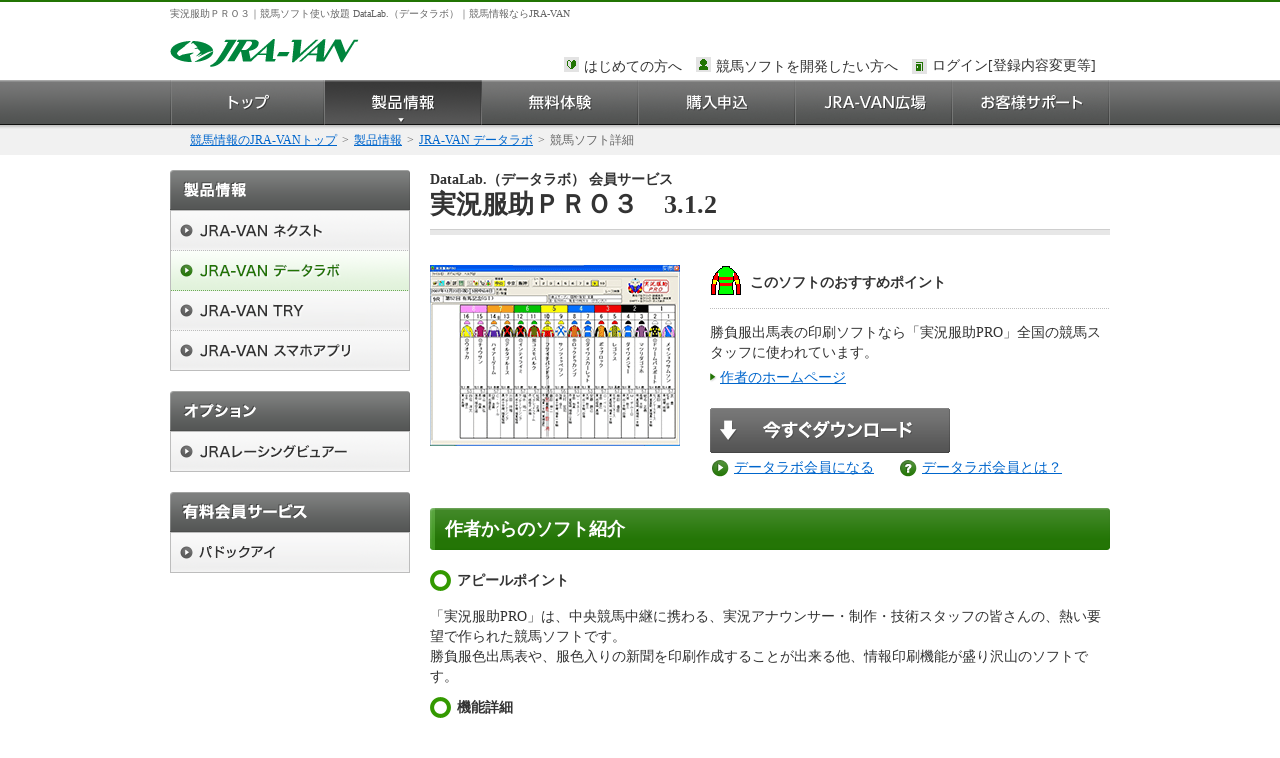

--- FILE ---
content_type: text/html
request_url: https://jra-van.jp/dlb/sft/lib/jikkyoufukusukepro.html
body_size: 6424
content:
<!DOCTYPE html PUBLIC "-//W3C//DTD XHTML 1.0 Transitional//EN" "http://www.w3.org/TR/xhtml1/DTD/xhtml1-transitional.dtd">
<html xmlns="http://www.w3.org/1999/xhtml" xml:lang="ja" dir="ltr">
<head profile="http://purl.org/net/ns/metaprof">
<!-- meta -->
<meta http-equiv="Content-Type" content="text/html; charset=shift_jis" />
<meta http-equiv="Content-Script-Type" content="text/javascript" />
<meta http-equiv="Content-Style-Type" content="text/css" />
<meta name="Keywords" content="競馬ソフト,競馬予想,競馬,JRA,JRAオッズ,競馬オッズ,競馬情報,競馬データ,JRA-VAN,DataLab.,データラボ" />
<meta name="Description" content="競馬予想に役立つソフトが使い放題のDataLab.（データラボ）会員サービスの競馬ソフトの詳細です。DataLab.（データラボ）は競馬予想に役立つ、JRA公式の競馬データを利用した100本以上の競馬ソフトから好きなソフトが利用できる、有料会員サービスです。" />
<!-- title -->
<title>実況服助ＰＲＯ３｜競馬ソフト使い放題の会員サービス DataLab.（データラボ）｜競馬情報ならJRA-VAN</title>
<!-- link -->
<link rel="start" href="https://jra-van.jp/" title="ホーム" />
<link rel="contents" href="/info/map.html" title="サイトマップ" />
<link rel="stylesheet" type="text/css" media="all" href="/com/css/style.css" />
<link rel="stylesheet" type="text/css" media="screen" href="/com/css/shadowbox.css" />
<!-- js -->
<script type="text/javascript" src="/com/js/jquery.js" id="jqueryJS" charset="UTF-8"></script>
<script type="text/javascript" src="/com/js/jquery.pngfix.js" charset="UTF-8"></script>
<script type="text/javascript" src="/com/js/util.js" id="utilJS" charset="UTF-8"></script>
<script type="text/javascript" src="/com/js/main.js" id="mainJS" charset="UTF-8"></script>
<script type="text/javascript" src="/com/js/heightLine.js"></script>
<script type="text/javascript" src="/com/js/shadowbox/adapter/shadowbox-jquery.js"></script>
<script type="text/javascript" src="/com/js/shadowbox/shadowbox.js"></script>
<script type="text/javascript">
		$(document).ready(function(){Shadowbox.init();});
	</script>
<!-- Google Tag Manager -->
<script>(function(w,d,s,l,i){w[l]=w[l]||[];w[l].push({'gtm.start':
new Date().getTime(),event:'gtm.js'});var f=d.getElementsByTagName(s)[0],
j=d.createElement(s),dl=l!='dataLayer'?'&l='+l:'';j.async=true;j.src=
'//www.googletagmanager.com/gtm.js?id='+i+dl;f.parentNode.insertBefore(j,f);
})(window,document,'script','dataLayer','GTM-NRSLQL9');</script>
<!-- End Google Tag Manager -->
</head>
<body class="base">
<!-- Google Tag Manager (noscript) -->
<noscript><iframe src="//www.googletagmanager.com/ns.html?id=GTM-NRSLQL9"
height="0" width="0" style="display:none;visibility:hidden"></iframe></noscript>
<!-- End Google Tag Manager (noscript) -->
<noscript>
<div class="noscript" id="noscript"> 当サイトを最適な状態で閲覧していただくにはブラウザの<span>JavaScriptを有効</span>にしてご利用下さい。<br />
  JavaScriptを無効のままご覧いただいた場合には一部機能がご利用頂けない場合や正しい情報を取得できない場合がございます。 </div>
<!-- / javascriptオフの場合 -->
</noscript>
<div id="accessibilityNav">
  <ul>
    <li><a href="#mainContentBox">コンテンツ</a></li>
    <li><a href="#gNav">ナビゲーション</a></li>
  </ul>
</div>
<!-- / アクセシビリティナビ -->
<div class="page" id="dlb">
  <div id="containerBox">
    <div id="gHeader">
      <h1 id="introtxt">実況服助ＰＲＯ３｜競馬ソフト使い放題 DataLab.（データラボ）｜競馬情報ならJRA-VAN</h1>
      	<p id="siteTitle"><a href="https://jra-van.jp/"><img src="/com/imgs/logo.gif" alt="競馬予想・競馬情報ならJRA-VAN" width="189" height="35" /></a></p>

	<div id="gNav">
		<ul id="gNavList">
			<li id="gNav-top"><a href="/index.html">トップ</a></li>
			<li id="gNav-seihin"><a href="/seihin/index.html">製品情報</a></li>
			<li id="gNav-trial"><a href="/trial/index.html">無料体験</a></li>
			<li id="gNav-buy"><a href="/buy/index.html">購入申込</a></li>
			<li id="gNav-fun"><a href="/fun/index.html">JRA-VAN広場</a></li>
			<li id="gNav-sup"><a href="/sup/index.html">お客様サポート</a></li>
		</ul>
			</div><!-- / グローバルナビ -->

			<div id="hNav">
				<ul id="hNavList">
					<li id="hNav-first"><a href="/sup/first.html">はじめての方へ</a></li>
					<li id="hNav-kaihatu"><a href="/dlb/sdv/index.html">競馬ソフトを開発したい方へ</a></li>
					<li id="hNav-login"><iframe src="https://app.jra-van.jp/member/sso/include_sso.jsp" height="20" width="170" name="loginlogout" frameborder="0" marginheight="0" marginwidth="0" scrolling="no" allowtransparency="true">このページではインラインフレームを使用しております。<br />インラインフレームに未対応のブラウザをお使いの方は、下にある「詳細を見る」リンクからご覧ください。</iframe></li>
				</ul>
			</div><!-- / ヘッダーナビ -->
    </div>
    <!-- / ヘッダー -->
    <ul id="breadCrumb">
      <li><a href="https://jra-van.jp/">競馬情報のJRA-VANトップ</a>&gt;</li>
      <li><a href="/seihin/index.html">製品情報</a>&gt;</li>
      <li><a href="/dlb/index.html">JRA-VAN データラボ</a>&gt;</li>
      <li><strong>競馬ソフト詳細</strong></li>
    </ul>
    <!-- / パンくず -->
    <div id="mainContentBox">
      <div id="contentIn">
        <h1 id="h1Txt">DataLab.（データラボ） 会員サービス<br />
          <strong>実況服助ＰＲＯ３　3.1.2</strong></h1>
        <div class="section">
          <div class="layoutType02">
            <div class="box01"><a href="/dlb/sft/lib/img/jikkyoufukusukepro_softb.gif" rel="shadowbox"><img src="/dlb/sft/lib/img/jikkyoufukusukepro_soft.gif" alt=""  /></a></div>
            <div class="box02">
              <dl class="softDetail">
                <dt style="background-image:url(/dlb/sft/lib/img/jikkyoufukusukepro_ico.gif)"><strong class="title">このソフトのおすすめポイント</strong></dt>
                <dd>
                  <p>勝負服出馬表の印刷ソフトなら「実況服助PRO」全国の競馬スタッフに使われています。</p>
                  <p class="linkCmnL"><a href="http://jikkyo.o.oo7.jp/" target="_blank">作者のホームページ</a></p>
                                  </dd>
              </dl>
              <p><a href="/misc_member/index.html" id="soft/jikkyopro3_312_inst.exe" rel="shadowbox;width=700;height=465"><img src="/dlb/imgs/bt-dl.gif" alt="今すぐダウンロード" width="240" height="45" border="0" class="ahover" /></a></p>
              <ul class="inlineL">
                <li class="linkDataL"><a href="https://app.jra-van.jp/member/WAAlDlb0101.do">データラボ会員になる</a></li>
                <li class="linkHelpL"><a href="/dlb/feature.html">データラボ会員とは？</a></li>
              </ul>
            </div>
          </div>
        </div>
        <div class="section">
          <h2 class="h2Txt"><span>作者からのソフト紹介</span></h2>
          <h3 class="h3Txt">アピールポイント</h3>
          <p>「実況服助PRO」は、中央競馬中継に携わる、実況アナウンサー・制作・技術スタッフの皆さんの、熱い要望で作られた競馬ソフトです。<br />
          勝負服色出馬表や、服色入りの新聞を印刷作成することが出来る他、情報印刷機能が盛り沢山のソフトです。</p>
          <h3 class="h3Txt">機能詳細</h3>
          <h3 class="section">各レース毎の服色入り出馬表はもちろん、出走馬や特別登録馬の全成績の表示･印刷、服色入りの新聞の印刷が簡単に行なえます。<br />
          また、特別登録馬の兼登録抽出機能と、出走レースと収得賞金から判別した、各馬のクラス分け表示機能、JRAレーシングビュアーにも引き続き対応しています。競馬を立体的に見たい一般ファンの皆さんにも、是非お勧めする、究極のプロ仕様ソフトです。
          </h3>
        </div>
        <div class="section">
          <h2 class="h2Txt"><span>ソフト概要</span></h2>
          <table border="0" cellspacing="0" cellpadding="0" class="tableCmn">
            <tr>
              <th>作者</th>
              <td>溝渕信<br />
E-Mail : <a href="mailto:jikkyo@mbm.nifty.com">jikkyo@mbm.nifty.com</a><br />
作者ホームページは<a href="http://jikkyo.o.oo7.jp/" target="_blank" class="bl">こちら</a></td>
            </tr>
            <tr>
              <th>更新日</th>
              <td>2023/9/16</td>
            </tr>
            <tr>
              <th>利用料金</th>
              <td>シェアウェア<br />
                5,500 円（税込）<br />
                複数台数などへのインストールをご希望の方は作者までお問い合わせ下さい。<br />
                <br />
                試用1ヶ月 服色に見本の文字が印刷されます。この期限が過ぎた場合は、ユーザー登録以外のすべての機能が使用できなくなります。<br />
                ヘルプメニュー内・ユーザー登録に表示される登録キーをお送りください。<br />
				  固有のパスワードを発行します。</td>
            </tr>
            <tr>
              <th>キーワード</th>
              <td><!--<a href="/dlb/sft/ct/etc.html"> -->その他機能のソフト<!--</a> --></td>
            </tr>
            <tr>
              <th>対応OS</th>
              <td><ul class="iconList-os">
                <li><img src="/com/imgs/dlb/sft/lib/icon_win10.gif" alt="" width="24" height="24" /></li>
                <li><img src="/com/imgs/dlb/sft/lib/icon_win11.gif" alt="" width="24" height="24" /></li>
                </ul>
                <div class="osshosai">※Windows(10 32bit,10 64bit,11 64bit)</div>                </td>
            </tr>
            <tr>
              <th>別途必要な<br />
                プログラム等</th>
              <td>レーシングビュアー機能を使用する際は、推奨ブラウザ・環境が必須</td>
            </tr>
            <tr>
              <th>特記事項</th>
              <td>非蓄積系</td>
            </tr>
            <tr class="lastLine">
              <th>更新内容</th>
              <td>1.23年8月新データ専用版2.基準フォルダ・実行exe名など変更｡3.Win10/11以外のOSサポート外。4.L競走・重賞表示の修正。5.旧Verユーザーは移行日前のinst可能。要管理者権限実行。6.Ver3.1.1での不具合修正版です。</td>
            </tr>
          </table>
        </div>
        <div class="section">
          <h2 class="h2Txt"><span>ソフト操作マニュアル</span></h2>
          <p>1.出馬表の選択更新で、出馬データを取得<br />
			  2.開催日選択で、開催日・場名を選択して、服色出馬表をレースを表示<br />
			  　(出馬表右左・詳細表示項目等は別途選択可能)<br />
			  3.出馬表・成績画面からJRAレーシングビュアーに接続し、レース映像の再生が可能。<br />
			  4.オッズ・開催変更情報・払戻金成績情報をレース単位で別途取得し表示印刷<br />
			  5.出馬表の馬柱クリックで、クラス等の詳細と成績、服色の一時変更、オッズの表示印刷<br />
			  6.別途、出馬表、新聞縦横選択、全出走馬、服色データ参照用、特別登録馬服色表・詳細成績の各印刷<br />
			  7,三択クイズ・馬名確認のトレーニング機能<br />
			  8,オリジナル出馬表、斜縞・四ツ割印刷ストックの作成機能<br />
			  その他はヘルプを参照して下さい。</p>
        </div>
        <div class="section">
          <h2 class="h2Txt"><span>作者への支払い方法</span></h2>
          <p>Data Lab.で公開されている競馬ソフトのうちシェアウェア（有料ソフト）の場合、試用期間を経て引き続きそのソフトをご利用になる場合には、ソフト作者に利用料金を支払い、シリアルキー等を発行してもらう必要があります。</p>
          <ul class="listNormal">
            <li>ご利用中のソフト同梱の「使用許諾書・説明書」などをお読みいただき、記載されている送金方法に従って直接ソフト制作者あてに利用料金をお支払いください。</li>
            <li>このお支払いおよびその事故などなど一切のお取引上の問題につきましてはJRA-VANでは対応・保証は行っておりませんのでご注意ください。（くわしくは<a href="/dlb/sft/att.html">ご利用上の注意</a>をご覧ください）</li>
          </ul>
        </div>
        <div class="section">
          <h2 class="h2Txt"><span>その他</span></h2>
          <table border="0" cellspacing="0" cellpadding="0" class="tableCmn">
            <tr>
              <th rowspan="5" class="lastLine">作者推奨環境</th>
              <td><dl>
                  <dt>CPU</dt>
                  <dd>Celeron 2.8GHz以上<br />
                  </dd>
              </dl></td>
            </tr>
            <tr>
              <td><dl>
                  <dt>メインメモリ容量</dt>
                  <dd>2GB以上</dd>
              </dl></td>
            </tr>
            <tr>
              <td><dl>
                  <dt>ハードディスク空き容量</dt>
                  <dd>プログラムファイルで約20MB</dd>
              </dl></td>
            </tr>
            <tr>
              <td><dl>
                  <dt>ディスプレイ解像度</dt>
                  <dd>1024×768以上</dd>
              </dl></td>
            </tr>
            <tr class="lastLine">
              <td><dl>
                  <dt>通信回線速度</dt>
                  <dd>ブロードバンド推奨</dd>
              </dl></td>
            </tr>
          </table>
          <div class="btnArea">
            <ul class="ahoverArea">
              <li class="ac"><a href="/misc_member/index.html" id="soft/jikkyopro3_312_inst.exe" rel="shadowbox;width=700;height=465"><img src="/dlb/imgs/bt-dl.gif" alt="ダウンロード" width="240" height="45" border="0" /></a></li>
            </ul>
            <ul class="inlineC">
              <li class="linkDataL"><a href="https://app.jra-van.jp/member/WAAlDlb0101.do">データラボ会員になる</a></li>
              <li class="linkHelpL"><a href="/dlb/feature.html">データラボ会員とは？</a></li>
            </ul>
          </div>
        </div>
      </div>
      <!-- / メインコンテンツ -->
      <div id="sideContent">
      <p><a href="/seihin/index.html"><img src="/com/imgs/snav/snav-h-seihin.gif" alt="製品情報" width="240" height="40" border="0" /></a></p>
<ul class="ahoverArea" id="sideNav">
	<li><a href="/nx/index.html"><img src="/com/imgs/snav/snav-nx.gif" alt="JRA-VAN ネクスト" width="240" height="41" border="0" /></a></li>
	<li><a href="/dlb/index.html"><img src="/com/imgs/snav/snav-dlb_ov.gif" alt="JRA-VAN データラボ" width="240" height="40" border="0" /></a></li>
	<li><a href="/try/index.html"><img src="/com/imgs/snav/snav-try.gif" alt="JRA-VAN TRY" width="240" height="40" border="0" /></a></li>
	<li><a href="/smartphone/index.html"><img src="/com/imgs/snav/snav-sp.gif" alt="JRA-VAN スマホアプリ" width="240" height="40" border="0" /></a></li>
</ul>

<p><img src="/com/imgs/snav/snav-h-option.gif" alt="オプション" width="240" height="40" border="0" /></p>
<ul class="ahoverArea" id="sideNav">
	<li><a href="/rview/index.html"><img src="/com/imgs/snav/snav-rview.gif" alt="JRAレーシングビュアー" width="240" height="41" border="0" /></a></li>
</ul>

<p><img src="/com/imgs/snav/snav-h-paid.gif" alt="有料会員サービス" width="240" height="40" border="0" /></p>
<ul class="ahoverArea" id="sideNav">
	<li><a href="/paddock-ai/index.html"><img src="/com/imgs/snav/snav-paddockai.gif" alt="パドックアイ" width="240" height="41" border="0" /></a></li>
</ul>

      </div>
      <!-- / サイドコンテンツ -->
    </div>
    <!-- / メインコンテンツボックス -->
  </div>
  <!-- / コンテナ -->
  <div id="gFooterArea">
    
    <div id="gFooter">
      <p id="pagetop"><a href="#containerBox">ページトップへ戻る</a></p>
      <div class="container" >
        <div class="clearfix pcfooter_wrap">
          <div class="row ">
            <h4><a href="https://jra-van.jp/"><img src="/com2017/imgs/common/footer_logo.gif" width="108" height="20" alt="競馬予想・競馬情報のJRA-VAN" title="競馬予想・競馬情報のJRA-VAN" /></a></h4>
            <div class="col">
              <h5><a href="/seihin/index.html">製品情報</a></h5>
              <ul>
                <li><a href="/nx/index.html">JRA-VAN ネクスト</a></li>
                <li><a href="/dlb/index.html">JRA-VAN データラボ</a></li>
                <li><a href="/try/index.html">JRA-VAN TRY</a></li>
                <li><a href="/smartphone/index.html">JRA-VAN スマホアプリ</a></li>
              </ul>
              <h5><a href="/target/">TARGET frontier JV</a></h5>
              <h5>オプション</h5>
              <ul>
                <li><a href="/rview/">JRAレーシングビュアー</a></li>
              </ul>
            </div>
            <div class="col">
              <h5>有料会員サービス</h5>
              <ul>
                <li><a href="https://jra-van.jp/paddock-ai/">パドックアイ</a></li>
              </ul>
              <h5><a href="/trial/index.html">無料体験</a></h5>
              <ul>
                <li><a href="/trial/trial_nx.html">ネクストの無料体験</a></li>
                <li><a href="/trial/trial_dlb.html">データラボの無料体験</a></li>
              </ul>
              <h5><a href="https://jra-van.jp/news/">お知らせ</a></h5>
            </div>
            <div class="col">
              <h5><a href="/sup/index.html">お客様サポート</a></h5>
              <ul>
                <li><a href="/sup/first.html">はじめての方へ</a></li>
                <!--<li><a href="/sup/guide.html">ご利用ガイド</a></li>-->
                <li><a href="https://support.jra-van.jp/">ヘルプセンター</a></li>
                <li><a href="/sup/index.html#toiawase">お問い合わせ</a></li>
              </ul>
              <h5><a href="/sup/support.html">各種お手続き</a></h5>
              <ul>
                <li><a href="https://jra-van.jp/buy/">購入申込</a></li>
              </ul>
              <h5><a href="https://jra-van.jp/dlb/sdv/">ソフト開発者向けページ</a></h5>
            </div>
            <div class="col">
              <h5>JRA-VAN特集ページ</h5>
              <ul>
                <li><a href="/fun/">JRA-VAN FUN</a></li>
                <li><a href="https://jra-van.jp/pog/">JRA-VAN POG</a></li>
                <li><a href="https://world.jra-van.jp/">JRA-VAN World（海外競馬）</a></li>
                <li><a href="/fun/tokusyu/g1/">G1レース特集</a></li>
                <li><a href="/fun/memorial/">名馬メモリアル</a></li>
                <li><a href="https://jra-van.jp/fun/dm/index.html">データマイニング（競馬AI）</a></li>
                <li><a href="https://jra-van.jp/fun/seri/">国内せり市場特集</a></li>
                <li><a href="https://jra-van.jp/fun/baken/">競馬ビギナー向け</a></li>
              </ul>
            </div>
            <div class="col">
              <div style="margin-top:38px"></div>
              <ul>
                <li><a href="https://jra-van.jp/fun/column/index.html">コラム</a></li>
                <li><a href="https://jra-van.jp/fun/campaign/index.html">キャンペーン</a></li>
              </ul>
            </div>
            <div class="col">
              <h5>このサイトについて</h5>
              <ul>
                <li><a href="/info/rule.html">利用規約</a></li>
                <li><a href="/info/rule_sns.html">SNS利用規約</a></li>
                <li><a href="/info/post_guide.html">JRA-VAN投稿ガイドライン</a></li>
                <li><a href="/info/law.html">特定商取引法に基づく表示</a></li>
                <li><a href="https://www.jrass.jp/privacy/#privacy-info" target="_blank">個人情報の取り扱い</a></li>
                <li><a href="http://www.jrass.jp/privacy/index.html" target="_blank">プライバシーポリシー</a></li>
                <li><a href="/info/cookie_policy.html">クッキーポリシー</a></li>
                <li><a href="/info/support_privacy.html">個人情報窓口</a></li>
              </ul>
              <h5><a href="https://www.jrass.jp/about/profile/" target="_blank">企業情報</a></h5>
            </div>
          </div>
          <div class="row clear">
            <ul class="footer_list-inline" >
              <li><a href="/info/map.html">サイトマップ</a></li>
            </ul>
          </div>
          <div>
            <ul id="footerSNS">
              <li><a href="https://twitter.com/jravan_info" target="_blank"><img src="/imgs/sns/twitter_x.png" alt="X（旧：Twitter）" width="40" height="40"></a></li>
              <li><a href="https://www.facebook.com/jravan.official/" target="_blank"><img src="/imgs/sns/facebook.png" alt="Facebook" width="40" height="40"></a></li>
              <li><a href="https://line.me/R/ti/p/%40llg2460i" target="_blank"><img src="/imgs/sns/line.png" alt="Line" width="40" height="40"></a></li>
              <li><a href="https://www.youtube.com/user/JRAVANch/" target="_blank"><img src="/imgs/sns/youtube.png" alt="Youtube" width="40" height="40"></a></li>
              <li><a href="https://www.instagram.com/jravan.official/" target="_blank"><img src="/imgs/sns/instagram.png" alt="Instagram" width="40" height="40"></a></li>
            </ul>
          </div>
        </div>
        <div class="copyright clear"></div>
        <address id="copyright">
        Copyright &copy; 2026 JRA SYSTEM SERVICE CO.,LTD. All rights reserved.
        </address>
        
        <!--copyright--> 
        
      </div>
      <!-- / フッターナビ --> 
      
    </div>
    <!-- / フッター --> 
  </div>
  <!-- / フッターエリア -->
</div>
<!-- / コンテンツラッパー -->
</body>
</html>


--- FILE ---
content_type: text/css
request_url: https://jra-van.jp/com/css/style.css
body_size: 7326
content:
@charset "utf-8";



/**
 * style 
 * (c) FOURDIGIT Inc.
 */
/**
 * import
 */

@import "00-reset.css";
 @import "01-noscript.css";
 @import "02-accessibility.css";
 @import "04-clearfix.css";
 @import "05-structure.css";
 @import "06-header.css";
 @import "07-footer.css?20231215";
 @import "08-side.css";
 @import "09-common.css";
 @import "10-heading.css";
 @import "11-font.css";
 @import "12-independent.css";
 @import "13-camp_style.css";
 @import "14-smart_style.css";
 @import "15-renewal16.css";
/**

 * eachPage
 */

/* /index.html */
	#index {
	background-image: url(/imgs/bg.gif);
}
#index #gHeader {
	margin-bottom: 15px;
}
#index #contentIn {
	float: left;
	width: 670px;
}
#index #mainContentBox {
	margin-bottom: 50px;
}
#index #sideContent {
	float: right;
	width: 250px;
}
#index #sideNav li {
	margin-bottom: 5px;
}
#index #sideContent .cap {
	clear: both;
}
#index #sideContent .blockCmn01,  #index #sideContent .blockCmn02 {
	margin-bottom: 10px;
}
#index #sideContent ul.blockCmn01 {
	padding-bottom: 0;
}
#index #sideContent ul.blockCmn01 li {
	margin-bottom: 15px;
}
#index #sideContent ul.blockCmn01 li .thumb {
	margin-bottom: 10px;
}
#index #sideContent ul.blockCmn01 dt {
	margin-bottom: 5px;
}
#index #sideContent ul.blockCmn01 dd {
	margin-left: 10px;
}
#index #sideContent #sideBnrArea {
	padding-bottom: 10px;
}
#index #sideContent #sideBnrArea p {
	margin-bottom: 5px;
}
#index #sideContent #sidePrivacyArea .box01 {
	width: 120px;
}
/* 4つのサービス */



	#index #indexPoint {
	margin-bottom: 20px;
	padding-bottom: 10px;
	background: url(/imgs/bg-point-bottom.gif) no-repeat left bottom;
}
#index #indexPoint ul li {
	float: left;
}
#index #indexPoint ul li img {
	vertical-align: top;
}
#index #indexPoint .linkCmnR {
	margin-top: 6px;
	margin-right: 18px;
}
#index #indexPoint .parent {
	position: relative;
	width: 335px;
}
#index #indexPoint .parent .child {
	position: absolute;
	left: 25px;
	top: 94px;
}
#index #indexPoint .mainPoint .parent .child {
	width: 292px;
	top: 110px;
}
#index #indexPoint .mainPoint .parent .child .btn01 {
	float: left;
}
#index #indexPoint .mainPoint .parent .child .btn02 {
	float: right;
}
#index #indexPoint .linkCmnL {
	padding: 10px 15px 5px 20px;
}




#index #indexPoint .parent3 {
	position: relative;
	width: 223px;
}
#index #indexPoint .parent3 .child {
	position: absolute;
	left: 20px;
	top: 94px;
}
#index #indexPoint .mainPoint .parent3 .child {
	width: 292px;
	top: 110px;
}
#index #indexPoint .mainPoint .parent3 .child .btn01 {
	float: left;
}
#index #indexPoint .mainPoint .parent3 .child .btn02 {
	float: right;
}







/* プロも利用中 */



	#index #useProList {
	margin-bottom: 20px;
	padding-right: 0px;
}
#index #useProList p.linkCmnR {
	clear: both;
	padding: 10px 15px 0 0;
}
#index #useProList ul {
	display: block;
	background-color: transparent;
	background-repeat: repeat-y;
	background-image: url(/com/imgs/dot-02.gif);
	background-position: center top;
}
#index #useProList li {
	float: left;
	margin-right: 0;
	padding: 14px 0 15px 0;
	width: 300px;
	height: 105px;
	background-color: transparent;
	background-repeat: repeat-x;
	background-image: url(/com/imgs/dot-01.gif);
	background-position: left bottom;
}
#index #useProList li.evenLine {
	margin-right: 0;
	padding: 14px 30px 15px 0;
	width: 310px;
}
#index #useProList li .thumb {
	float: left;
	width: 105px;
	zoom: 1;
}
#index #useProList li .thumb img {
	border: 1px solid #cbcbcb;
	vertical-align: top;
}
#index #useProList li .linkCmnL {
	float: left;
	clear: none;
	display: block;
	margin-bottom: 5px;
	margin-left: 10px;
	padding: 0;
	width: 180px;
	text-align: left;
}
#index #useProList li .linkCmnL span {
	display: block;
	margin-left: 10px;
	padding-top: 4px;
}
#index #useProList li.newOne {
	clear: both;
	float: none;
	margin-right: 14px;
	border: 3px solid #ebebeb;
	padding: 13px 15px;
	width: auto;
	background-color: #fff;
	background-image: none;
}
#index #useProList li.evenLine .linkCmnL {
	width: 190px;
}
#index #useProList li.newOne .linkCmnL {
	width: 485px;
}
/* お知らせ */



	#index #newsList {
	margin-bottom: 20px;
}
#index #newsList table {
	margin-bottom: 10px;
	width: 100%;
}
#index #newsList td {
	padding: 10px 5px;
	vertical-align: top;
	background-color: transparent;
	background-repeat: repeat-x;
	background-image: url(/com/imgs/dot-01.gif);
	background-position: left bottom;
}
#index #newsList td strong {
	vertical-align: top;
}
/*		#index #newsList td a {
		display: inline-block;
		padding-left: 10px;
		text-align: left;
		background-color: transparent;
	background-repeat: no-repeat;
		background-image: url(/com/imgs/blt-01.gif);
		background-position: left top;
	}
*/

	#index #newsList li dd a:hover {
	background-position: 2px top;
}
#index #newsList p.linkCmnL {
	clear: both;
	padding: 0;
	text-align: right;
}
/* ウィナースホースゲームお知らせ */



	object {
	outline:none;/*firefox対応：flashリンククリックすると罫線が出るのを消す処理*/
}
#whgList {
	margin-bottom: 20px;
}
#whgList li {
/*		
		margin-bottom: 10px;
		padding-bottom: 5px;
		background-color: transparent;
		background-repeat: repeat-x;
		background-image: url(/com/imgs/dot-01.gif);
		background-position: left bottom;
		zoom: 1;
*/		

	}
#whgList li dt,  #whgList li dd {
	display: block;
}
#whgList li dt {
	float: left;
	width: 500px;
	margin-bottom: 5px;
}
#whgList li dd {
	float: right;
	width: 150px;
}
#whgList li dd a {
	display: block;
	padding-left: 10px;
	text-align: left;
}
#whgList p.linkCmnL {
	clear: both;
	padding: 0;
	text-align: right;
}
/* データ de 出〜た */



	/* 競馬かわらVAN（リレーコラム) */



	#dataDeDataList,  #kawaraVanList {
	position: relative;
	margin-bottom: 20px;
}
#dataDeDataList .inlineR,  #kawaraVanList .inlineR {
	clear: both;
	margin-bottom: 0;
}
#dataDeDataList .entryDate,  #kawaraVanList .entryDate {
	position: absolute;
	right: 15px;
	top: -30px;
	font-weight: bold;
}
#dataDeDataList .thumb {
	float: left;
	width: 105px;
}
#dataDeDataList .txt {
	float: right;
	width: 520px;
}
#dataDeDataList .txt span,  #kawaraVanList .txt span {
	display: block;
	padding-top: 5px;
}
#dataDeDataList .txt a,  #kawaraVanList .txt a {
	padding-left: 10px;
	text-align: left;
	background-color: transparent;
	background-repeat: no-repeat;
	background-image: url(/com/imgs/blt-01.gif);
	background-position: left 2px;
}
#dataDeDataList .txt a:hover,  #kawaraVanList .txt a:hover {
	background-position: 2px 2px;
}
/* 競馬情報・ニュース速報 */



	#infoNews {
	margin-bottom: 20px;
}
#infoNews iframe {
	border: none;
}
/* ブラパネ index */



	#index .mainImgBox {
	position: relative;
	margin-bottom: 20px;
}
#index .mainImgBox .mainImg {
	overflow: hidden;
	height: 345px;
	text-indent: -9999px;
	text-align: left;
	background-color: transparent;
	background-repeat: no-repeat;
	background-position: left top;
}
#index .mainImgBox #menuMerit,  #index .mainImgBox #menuAction,  #index .mainImgBox #mainPoint {
	position: absolute;
	left: 670px;
	top: 20px;
}
#index .mainImgBox #menuAction {
	left: 345px;
	top: 161px;
	padding: 10px;
	background-color: transparent;
	background-repeat: no-repeat;
	background-image: url(/imgs/bg-menu-action.jpg);
	background-position: left top;
}
#index .mainImgBox #mainPoint {
	left: 17px;
	top: 25px;
	width: 142px;
	text-align: right;
}
#index .mainImgBox #menuMerit li,  #index .mainImgBox #menuAction li {
	line-height: 0px;
}
#index .mainImgBox #menuAction li {
	margin-bottom: 4px;
}
#index .mainImgBox #menuAction li.lastItem {
	margin-top: 10px;
	margin-bottom: 0;
}
#index .mainImgBox #menuMerit li img,  #index .mainImgBox #menuAction li img {
	vertical-align: top;
}
/* ブラパネ 平日ver. */



	#index #mainWeekday {
	background-image: url(/imgs/img-main-weekday.jpg);
}
/* ブラパネ 休日ver. */



	#index #mainHoliday {
	background-image: url(/imgs/img-main-holiday.jpg);
}
/* /nx/ */



	/* 大見出し */



	#mainHeading {
	position: relative;
	width: 680px;
}
#mainHeading .child {
	position: absolute;
	left: 24px;
	top: 233px;
	width: 438px;
}
#mainHeading .child .btn01 {
	float: left;
}
#mainHeading .child .btn02 {
	float: right;
}
#mainHeading .linkCmnL a {
	background-image: url(/com/imgs/blt-04.gif);
}
#mainHeadingFaq dt.bltQ,  #mainHeadingFaq dt.bltQ.hover {
	background-image: url(/com/imgs/blt-q.gif);
}
#mainHeadingFaq {
	margin: 0 0 30px 30px;
}
/* フラッシュエリア nx */



	#nx #flashBox {
	height: 288px;
	background: url(/nx/flash/rv_bg.jpg) 367px 38px no-repeat;
}
/* target */



	#target #mainHeading .child1,  #target #mainHeading .child2 {
	position: absolute;
	left: 28px;
	top: 172px;
	width: 260px;
	z-index: 5;
}
#target #mainHeading .child2 {
	top: 261px;
	width: 240px;
	z-index: 4;
}
#target #mainHeading .child1 .capList {
	margin-bottom: 0;
	padding-top: 0;
}
#target #mainHeading .child .commonLnk {
	margin-bottom: 20px;
}
#target .checkList {
	margin-bottom: 20px;
}
#target .btnAreaOne {
	margin-top: 20px;
	width: 510px;
}
#target .box01 .btnAreaOne {
	width: 310px;
}
/* dlb */



	#dlb #sideContent .sideBnrTop {
	margin-bottom: 10px;
}
#dlb #mainHeading .child1,  #dlb #mainHeading .child2,  #dlb #mainHeading .child3 {
	position: absolute;
}
#dlb #mainHeading .child1 {
	left: 67px;
	top: 263px;
	width: 300px;
}
#dlb #mainHeading .child2 {
	left: 432px;
	top: 215px;
	width: 225px;
}
#dlb #mainHeading .child3 {
	right: 10px;
	top: 316px;
	width: 185px;
	text-align: right;
}
/* 競馬ソフト一覧 */



	#softSearchBox {
	margin-bottom: 30px;
	border: 1px solid #ccc;
}
#softSearchBox .box01 {
	float: none;
	position: relative;
	padding: 14px;
	background-color: #fff;
	background-repeat: repeat-x;
	background-image: url(/com/imgs/dot-01.gif);
	background-position: left bottom;
}
#softSearchBox .box02 {
	float: none;
	position: absolute;
	left: 340px;
	top: 15px;
	width: 325px;
}
#softSearchBox .box03 {
	padding: 14px;
}
#softSearchBox .box03 dt {
	margin-bottom: 10px;
}
#softSearchBox .box03 .linkCmnL {
	margin-bottom: 0px;
}
#softSearchBox .box03 .linkCmnL li {
	float: left;
	padding-right: 10px;
	width: 205px;
}
#softSearchBox .title {
	margin-bottom: 10px;
	font-weight: bold;
}
#softSearchBox .title strong {
	color: #217403;
}
/* ランキングエリア */



	#rankingBoxArea {
	clear: both;
}
#rankingBox,  #rankingBoxWrap1,  #rankingBoxWrap2 {
	background-color: transparent;
	background-repeat: no-repeat;
	background-position: left top;
}
#rankingBox {
	float: left;
	width: 440px;
	background-repeat: repeat-y;
	background-image: url(/dlb/imgs/bg-ranking-all.gif);
}
#rankingBoxWrap1 {
	background-image: url(/dlb/imgs/bg-ranking-top.gif);
}
#rankingBoxWrap2 {
	padding: 5px;
	background-image: url(/dlb/imgs/bg-ranking-bottom.gif);
	background-position: left bottom;
}
#rankingBox .title {
	margin-bottom: 0;
	padding: 15px 15px 15px 45px;
	font-weight: bold;
	line-height: 105%;
	background-color: #717171;
	background-repeat: no-repeat;
	background-image: url(/dlb/imgs/bg-h-raking.gif);
	background-position: left top;
	color: #ffffff;
}
#rankingBox .tableRanking {
	width: 430px;
}
#rankingBox .tableRanking td,  #rankingBox .tableRanking th {
	text-align: left;
	vertical-align: middle;
}
.tableRanking th {
	overflow: hidden;
	width: 40px;
	height: 63px;
	text-indent: -9999px;
	background-color: transparent;
	background-repeat: no-repeat;
	background-position: left 50%;
}
.tableRanking td {
	padding: 10px;
	background-color: transparent;
	background-repeat: repeat-x;
	background-image: url(/com/imgs/dot-01.gif);
	background-position: left bottom;
}
.prize1 th {
	background-image: url(/dlb/imgs/index/img-ranking-01.gif);
}
.prize2 th {
	background-image: url(/dlb/imgs/index/img-ranking-02.gif);
}
.prize3 th {
	background-image: url(/dlb/imgs/index/img-ranking-03.gif);
}
.prize4 th {
	background-image: url(/dlb/imgs/index/img-ranking-04.gif);
}
.prize5 th {
	background-image: url(/dlb/imgs/index/img-ranking-05.gif);
}
#rankingBox2 {
	float: none;
	margin-bottom: 10px;
	border: 1px solid #c1c1c1;
}
#rankingBox2 #rankingBoxWrap1,  #rankingBox2 #rankingBoxWrap2 {
	background-image: none;
}
#rankingBoxWrap2 {
	padding: 5px;
}
#rankingBox2 #rankingBoxWrap2 {
	padding: 0px;
}
#rankingBox2 .tableRanking {
	width: 100%;
}
#rankingBox2 .tableRanking th {
	width: 60px;
	font-size: 22px;
	line-height: 24px;
	text-indent: 0px;
	text-align: center;
	background-color: #f3f4f3;
	background-repeat: repeat-x;
	background-image: url(/com/imgs/dot-01.gif);
	background-position: left top;
	color: #333333;
}
#rankingBox2 .tableRanking td {
	padding: 8px;
	vertical-align: top;
}
#rankingBox2 .prize1 th,  #rankingBox2 .prize2 th,  #rankingBox2 .prize3 th {
	background-position: center 50%;
	color: #fff;
}
#rankingBox2 .prize4 th,  #rankingBox2 .prize5 th {
	background-color: #f3f4f3;
	background-repeat: repeat-x;
	background-image: url(/com/imgs/dot-01.gif);
	background-position: left top;
}
#rankingBox2 .prize1 th {
	background-image: url(/dlb/imgs/img-ranking-01.gif);
}
#rankingBox2 .prize2 th {
	background-image: url(/dlb/imgs/img-ranking-02.gif);
}
#rankingBox2 .prize3 th {
	background-image: url(/dlb/imgs/img-ranking-03.gif);
}
.btDl {
	margin-bottom: 5px;
}
.tableRanking .softTitle,  #rankingBox2 .tableRanking .softTitle .wrap {
	padding-left: 50px;
}
#rankingBox2 .tableRanking td {
	padding: 0;
	background-color: transparent;
	background-repeat: repeat-y;
	background-image: url(/com/imgs/dot-02.gif);
	background-position: left top;
}
/*ソフト一覧　ソフトタイトルドット線削除*/	

	#rankingBox2 td.softTitle {
	background-image: none;
}
#rankingBox2 .tableRanking .wrap {
	padding: 10px;
	background-color: transparent;
	background-repeat: repeat-x;
	background-image: url(/com/imgs/dot-01.gif);
	background-position: left top;
}
#rankingBox2 .tableRanking .menu td {
	font-size: 85%;
	background-color: #e8e8e8;
}
#rankingBox2 .tableRanking .menu td.firstOne,  #rankingBox2 .tableRanking .menu td .wrap {
	background-image: none;
}
.tableRanking .softTitle p {
	position: relative;
}
.tableRanking .softTitle a {
	display: inline-block;
	background-color: transparent;
	background-repeat: no-repeat;
	background-position: left 50%;
}
#rankingBox2 .tableRanking .softTitle p {
	width: 150px;
}
.tableRanking .softTitle .icon {
	position: absolute;
	left: -40px;
	top: 0px;
}
#rankingBox .linkCmnR {
	margin: 5px;
}
#rankingBoxArea .box02 {
	float: right;
	width: 230px;
}
#rankingBoxArea .box02 .title {
	margin-bottom: 4px;
}
.softInfo {
	margin-bottom: 10px;
}
.softInfoBox {
	border: 1px solid #ccc;
	padding: 10px;/*		overflow: auto;



		height: 248px;



*/	}
.softInfoBox li {
	margin-bottom: 10px;
	padding-bottom: 9px;
	background-color: transparent;
	background-repeat: repeat-x;
	background-image: url(/com/imgs/dot-01.gif);
	background-position: left bottom;
}
.softInfo .blockCmn02 .box01 {
	float: left;
	width: 55px;
}
#rankingBoxArea .box02 .blockCmn02 .box02 {
	float: right;
	width: 135px;
}
#rankingBoxArea .blockCmn02 .box02 .txt {
	margin-left: 10px;
}
.softInfoBox .day {
	margin-bottom: 5px;
}
.softInfoBox dd {
	padding-left: 10px;
	text-align: left;
	background-color: transparent;
	background-repeat: no-repeat;
	background-image: url(/com/imgs/blt-01.gif);
	background-position: left 2px;
	zoom: 1;
}
#nx #flashBox {
	height: 288px;
}
#nx #flashBox p {
	margin-bottom: 15px;
}
#nx .flashHide {
	text-align: center;
}
#nx #flashBox .flashHide {
	padding-top: 90px;
}
#nx #flashBoxNx01 {
	height: 276px;
}
#nx #flashBoxNx01 .flashHide {
	padding-top: 50px;
}
/* ボックス #innerNav上のセクション 1カラム */



	#dlb .boxColumn1 .blockCmn01 {
	padding-bottom: 5px;
}
#dlb .boxColumn1 .lineCenter,  #mob .boxColumn1 .lineCenter {
	background-color: transparent;
	background-repeat: repeat-y;
	background-image: url(/com/imgs/dot-02.gif);
	background-position: center top;
}
#dlb .boxColumn1 .lineCenter li,  #mob .boxColumn1 .lineCenter li {
	padding-top: 14px;
	padding-bottom: 15px;
	background-color: transparent;
	background-repeat: repeat-x;
	background-image: url(/com/imgs/dot-01.gif);
	background-position: left bottom;
}
#mob .boxColumn1 .lineCenter .heightLine-boxColumnLast {
	padding-bottom: 0;
	background-image: none;
}
#dlb .boxColumn1 .lineCenter .linkCmnL,  #mob .boxColumn1 .lineCenter .linkCmnL {
	float: right;
	width: 190px;
}
#dlb .boxColumn1 .lineCenter .linkCmnL a,  #mob .boxColumn1 .lineCenter .linkCmnL a {
	padding-bottom: 5px;
}
#dlb .boxColumn1 .box02,  #mob .boxColumn1 .box02 {
	padding-left: 14px;
}
#dlb .boxColumn1 .lineCenter .thumb {
	width: 90px;
}
#mob .boxColumn1 .lineCenter .thumb {
	width: 105px;
}
#dlb .boxColumn1 .lineCenter .linkCmnL {
	width: 205px;
}
#mob .boxColumn1 .lineCenter .linkCmnL {
	width: 190px;
}
#dlb .boxColumn1 .linkCmnR {
	clear: both;
	margin-top: 10px;
}
#dlb #innerNav ul {
	padding-bottom: 80px;
}
/* 検索結果ページナビ */



	.pageNav {
	margin-bottom: 10px;
	text-align: center;
}
.pageNav li {
	display: inline;
	margin-right: 5px;
}
.pageNav li a,  .pageNav li strong {
	display: inline-block;
	border: 1px solid #999999;
	padding: 4px 8px;
	background-color: #ffffff;
	color: #666;
}
.pageNav li a:hover,  .pageNav li strong {
	border: 1px solid #217403;
	background-color: #217403;
	color: #fff;
}
.pageNav li.prevBtn a,  .pageNav li.prevBtn a:hover,  .pageNav li.nextBtn a,  .pageNav li.nextBtn a:hover {
	border: 1px solid #fff;
	padding: 4px 0 0;
	background-color: #ffffff;
}
.pageNav li.prevBtn a img,  .pageNav li.nextBtn a img {
	vertical-align: bottom;
}
/* 検索結果 */



	#searchResult,  #searchResult2 {
	margin-bottom: 20px;
	padding: 10px;
	background-color: #f3f4f3;
}
#searchResult2 {
	margin-bottom: 30px;
}
#searchResult .title,  #searchResult2 .sortTypeSelect {
	float: left;
	width: 300px;
}
#searchResult .title {
	font-weight: bold;
}
#searchResult .title strong {
	padding-right: 5px;
}
#searchResult .title strong em {
	font-style: normal;
	color: #217403;
}
#searchResult .terms,  #searchResult2 .terms {
	float: right;
	width: 300px;
	text-align: right;
}
#searchResult2 .sortTypeSelect li {
	display: inline;
}
.softDetail dt,  .softDetail dd {
	padding-bottom: 15px;
}
.softDetail dt {
	position: relative;
	padding: 8px 0 15px 40px;
	background-color: transparent;
	background-repeat: no-repeat;
	background-position: left top;
}
.softDetail dt .title {
	display: block;
}
.softDetail dt .icon {
	position: absolute;
	left: 0px!important;
	left: -40px;
	top: 0px;
}
.softDetail dd {
	padding-top: 15px;
	background-color: transparent;
	background-repeat: repeat-x;
	background-image: url(/com/imgs/dot-01.gif);
	background-position: left top;
}
.softDetail dd .cap {
	margin: 0;
	padding: 0;
}
.softDetail dd strong {
	color: #ec8200;
}
/* 初めてご利用の方 ステップ */



	.stepBeginner li {
	clear: both;
	margin-bottom: 0;
	zoom: 1;
}
.stepBeginner li .layoutType01 .box01 {
	margin-bottom: 0;
	padding-bottom: 12px;
	background-color: transparent;
	background-repeat: no-repeat;
	background-image: url(/com/imgs/step-01-arrow.gif);
	background-position: left bottom;
}
.stepBeginner li.lastLine .box01 {
	padding-bottom: 0;
	background-image: none;
}
.stepBeginner li .layoutType01 .box01 .blockCmn05 {
	padding: 10px 10px 25px;
}
.stepBeginner li .layoutType01,  .stepBeginner li .layoutType01 .clearfix {
	margin-bottom: 0;
	padding-bottom: 0;
	zoom:1;
}
.stepBeginner li .layoutType01 .box02 {
	padding-top: 10px;
}
.stepBeginner li .layoutType01 .box01 .linkCmn {
	margin-top: 10px;
}
.stepBeginner li .layoutType01 .box02 li {
	padding-bottom: 0;
	background-image: none;
}
.stepBeginner li .layoutType01 img,  .stepBeginner li .layoutType01 .tableCmn {
	margin-bottom: 0;
}
/* 利用開始 ステップ */



	#listStartUp {
	margin-bottom: 20px;
	background-color: #f0fae4;
}
#listStartUp li {
	float: left;
	width: 217px;
	padding-right: 13px;
	background-color: transparent;
	background-repeat: no-repeat;
	background-image: url(/com/imgs/step-02-arrow.gif);
	background-position: right top;
}
#listStartUp li.lastLine {
	padding-right: 0;
	background-image: none;
}
#listStartUp li .blockCmn05 {
	border: 10px solid #f0fae4;
	border-right: 9px solid #f0fae4;
	border-left: 8px solid #f0fae4;
	padding: 10px;
	background-color: #fff;
}
#listStartUp .blockCmn05 .title {
	margin-bottom: 12px;
}
#listStartUp .blockCmn05 .thumb {
	margin-bottom: 15px;
}
#listStartUp .blockCmn05 .thumb,  #listStartUp .blockCmn05 .txt {
	float: none;
	width: auto;
	margin-right: 0;
}
#listStartUp .btnAreaOne {
	margin-bottom: 0;
}
/* 選ばれる3つの理由 */



	#listReason {
	margin-bottom: 0;
}
#listReason li {
	clear: both;
	margin-bottom: 15px;
	padding-bottom: 16px;
	background-color: transparent;
	background-repeat: repeat-x;
	background-image: url(/com/imgs/dot-01.gif);
	background-position: left bottom;
}
* html #listReason li,  * html #listReason li.lastLine {
/*		margin-bottom: -15px;



		padding-bottom: 0;



*/	}
*+html #listReason li,  *+html #listReason li.lastLine {
/*

		margin-bottom: -15px;



		padding-bottom: 0;

*/

	}
#listReason li.lastLine {
	margin-bottom: 0px;
	padding-bottom: 0;
	background-image: none;
}
#listReason li.lastLine {
	margin-bottom: 0px;
}
#listReason li .title {
	margin-bottom: 15px;
}
#listReason li .thumb {
	float: left;
	width: 180px;
}
#listReason li .txt {
	float: right;
	width: 450px;
}
/* dlb会員かどうか選択するオーバーレイ */



	#miscMember {
	background-image: none;
}
#miscMember #containerBox,  #containerBoxSb {
	margin-bottom: 20px;
	position: relative;
	border: 1px solid #c5c5c5;
	padding: 19px;
	width: 660px;
}
#miscMember .btnArea,  #containerBoxSb .btnArea {
	margin-top: 15px;
	margin-bottom: 5px;
	width: 660px;
}
#miscMember .inlineL,  #containerBoxSb .linkDataL {
	clear: both;
}
#containerBoxSb {
	margin-right: auto;
	margin-left: auto;
}
#miscMember p,  #containerBoxSb p {
	margin-bottom: 10px;
}
#miscMember .listAns,  #containerBoxSb .listAns {
	margin-top: 10px;
}
#miscMember .listAns .blockAnswer,  #containerBoxSb .listAns .blockAnswer {
	margin-left: 2px;
	margin-bottom: 0;
	padding-bottom: 0px;
	background-image: none;
}
#miscMember .listAns .blockAnswer dt,  #miscMember .listAns .blockAnswer dd,  #containerBoxSb .listAns .blockAnswer dt,  #containerBoxSb .listAns .blockAnswer dd {
	margin-bottom: 0;
	padding-top: 0;
	padding-bottom: 0;
	padding-left: 22px;
	font-weight: normal;
	zoom: 1;
}
#miscMember .listAns .blockAnswer dt,  #containerBoxSb .listAns .blockAnswer dt {
	background-image: url(/com/imgs/blt-faq-q.gif);
}
#miscMember .listAns .blockAnswer dd,  #containerBoxSb .listAns .blockAnswer dd {
	background-image: url(/com/imgs/blt-faq-a.gif);
}
/* データでVANVAN! */



	#vanvan #mainContentBoxOld .section {
	margin-bottom: 30px;
}
#vanvan #mainContentBoxOld p {
	margin-bottom: 10px;
}
#vanvan #mainContentBoxOld #sideContent p {
	margin-bottom: 0;
}
#vanvan #mainContentBoxOld p.bold {
	margin-bottom: 5px;
}
#vanvan #mainContentBoxOld .layoutType01 .box01 {
	width: 200px;
}
#vanvan #mainContentBoxOld .layoutType01 .box02 {
	width: 250px;
}
#vanvan #mainContentBoxOld .layoutType01 {
	margin-bottom: 0;
}
#vanvan #mainContentBoxOld .layoutType02 {
	margin-top: 20px;
	margin-bottom: 0;
}
#vanvan #mainContentBoxOld .layoutType02 .box01 {
	width: 210px;
}
#vanvan #mainContentBoxOld .layoutType02 .box02 {
	width: 240px;
}
#vanvan #mainContentBoxOld .blockCmn04 ul.inlineL li {
	line-height: 2.2;
}
#vanvan #mainContentBoxOld .blockCmn04 ul.inlineL li#high {
	padding: 5px 0 5px 60px;
	background: url(/fun/vanvan/images/movie_h.gif) no-repeat left 0.2em;
}
#vanvan #mainContentBoxOld .blockCmn04 ul.inlineL li#low {
	padding: 5px 0 5px 60px;
	background: url(/fun/vanvan/images/movie_l.gif) no-repeat left 0.2em;
}
/* レーシングビュアー */



	#rview #optionUse {
	margin-bottom: 20px;
	width: auto;
	text-align: center;
}
#rview #optionUse .linkCmnL {
	margin-top: 10px;
}
#rview #optionUse .linkCmnL li {
	display: inline;
	margin-bottom: 0;
	margin-right: 20px;
}
#rview #mainContentBox #watchSample {
	padding-bottom: 0;
}
#rview #mainContentBox #watchSample .box01 {
	width: 450px;
}
#rview #mainContentBox #watchSample .box02 {
	width: 180px;
}
/* ケータイサービス */



	#mob #mainHeading .child1,  #mob #mainHeading .child2 {
	position: absolute;
	top: 219px;
}
#mob #mainHeading .child1 {
	padding: 9px;
	left: 168px;
	background-color: #f5f5f5;
}
#mob #mainHeading .child1 img {
	vertical-align: top;
}
#mob #mainHeading .child2 {
	left: 508px;
	top: 170px;
}
#mob #mainHeading .child1 li,  #mob #mainHeading .child1 li a {
	display: inline;
}
#mob .titleMiddle {
	padding-left: 16px;
	background-color: transparent;
	background-repeat: no-repeat;
	background-image: url(/com/imgs/blt-06.gif);
	background-position: left 2px;
	font-weight: bold;
	color: #333333;
}
#mob #mobInquest {
	margin-bottom: 20px;
}
#mob #mobInquest .linkCmnL {
	margin-bottom: 0px;
}
#mob #mobInquest .linkCmnL .line {
	margin-bottom: 15px;
}
#mob #mobAccess {
	position: relative;
	margin-bottom: 30px;
}
#mob #mobAccess p {
	margin-bottom: 0;
}
#mob #mobAccess .child1,  #mob #mobAccess .child2,  #mob #mobAccess .child3 {
	position: absolute;
	left: 152px;
}
#mob #mobAccess .child1 {
	left: 476px;
	top: 66px;
}
#mob #mobAccess .child2 {
	top: 122px;
}
#mob #mobAccess .child3 {
	top: 196px;
}
#mob #mobAccess .child3 img {
	vertical-align: top;
}
#mob #mobEndDlb {
	margin-bottom: 30px;
}
#mob #mobEndDlb .box02 {
	padding: 15px;
	width: 285px;
	background-color: #f3f3f3;
}
#mob #mobEndDlb .box02 .title {
	font-weight: bold;
}
#mob #mobEndDlb .box02 .line {
	margin-bottom: 15px;
	border-top: 1px solid #d4d4d4;
	border-bottom: 1px solid #d4d4d4;
	padding: 9px 0;
	background-image: none;
}
#mob #mobEndDlb .box02 .line img {
	margin-right: 8px;
	vertical-align: top;
}
#mob #mobEndDlb .box02 .inbox {
	margin-bottom: 10px;
	zoom: 1;
}
#mob #mobEndDlb .box02 .inbox .thumb {
	float: right;
	width: 117px;
}
#mob #mobEndDlb .box02 .inbox .txt {
	float: left;
	width: 155px;
}
#mob #mobEndDlb .box02 .inbox .txt .linkCmnS a {
	background-image: url(/com/imgs/blt-08.gif);
}
#mob #mobEndDlb .box02 .inbox .txt .title {
	color: #ec8200;
}
#mob #mobEndDlb .box02 .blockCmn03 {
	clear: both;
	border: none;
	border-top: 2px solid #d4d4d4;
	padding: 10px;
	background-color: #fff;
}
#mob #mobEndDlb .box02 .blockCmn03 .linkCmnL {
	margin-bottom: 0px;
}
/* サポート */



	#supportFormality {
	margin-bottom: 30px;
}
#supportFormality ul {
	margin-bottom: 0px;
}
#supportFormality ul li {
	float: left;
	width: 310px;
}
#supportFormality .capList {
	clear: both;
	margin-bottom: 0;
}
#supportFormality .capList li {
	float: none;
	width: auto;
}
#supportContact th {
	width: 120px;
}
.layoutType04#supportBox .box01 {
	width: 105px;
}
.layoutType04#supportBox .box02 {
	width: 520px;
}
.layoutType04#supportBox .box02　.linkCmnL {
	float: left;
}
.layoutType04#supportBox .linkCmnL li {
	float: left;
	width: 260px;
}
/* 開発者インタビュー */



	#listDevInterview {
	margin-bottom: 20px;
}
#listDevInterview dl {
	margin-bottom: 10px;
	clear: both;
}
#listDevInterview dl dt {
	font-weight: bold;
	line-height: normal;
	width: 550px;
	float: right;
}
#listDevInterview dl dd {
	margin-top: 0px;
	width: 550px;
	float: right;
}
#listDevInterview dl dt {
	width: 560px;
}
#listDevInterview dl dd {
	margin-top: 0.5em;
	width: 560px;
}
#listDevInterview dl dd.image {
	width: 140px;
	float: left;
}
#listDevInterview dl dd.picture {
	margin-top: 0px;
	width: 70px;
	float: left;
}
#listDevInterview dl dd.picture img {
	border: 1px solid #cbcbcb;
}
#listDevInterview dl dd.icon {
	margin-top: 0px;
	width: 42px;
	float: left;
}
#listDevInterview dl dd.icon img {
	margin-top: 14px;
}
#listDevInterview dl dd p {
	margin-right: 0px;
	margin-left: 0px;
}
/* インタビュアー紹介 */



	#devInterviewer dd.thumb {
	float: left;
	width: 130px;
}
#devInterviewer dd.thumb img {
	border: 1px solid #cbcbcb;
}
#devInterviewer dt,  #devInterviewer dd.txt {
	float: right;
	width: 500px;
}
#devInterviewer dt {
	margin-bottom: 10px;
	font-weight: bold;
}
/* インタビュー個別ページ */



	#interviewArea .pageNav {
	padding-top: 30px;
	padding-bottom: 30px;
}
#interviewArea .h2Txt {
	margin-bottom: 0;
}
.dlHere img {
	margin-right: 5px;
	vertical-align: middle;
}
/* インタビュー紹介文 */



	#developerIntro {
	margin-bottom: 30px;
}
#developerIntro dd.thumb {
	float: left;
	width: 90px;
}
#developerIntro dd.thumb img {
	border: 1px solid #cbcbcb;
}
#developerIntro dt,  #developerIntro dd.txt {
	float: right;
	width: 540px;
}
#developerIntro dt {
	margin-bottom: 10px;
	font-weight: bold;
}
/* インタビュー本文 */



	.interviewTxt {
	margin-bottom: 30px;
}
.interviewTxt .talk01,  .interviewTxt .talk02,  .interviewTxt .talk03 {
	padding-right: 8px;
	font-weight: bold;
}
.interviewTxt .talk01 {
	color: #217403;
}
.interviewTxt .talk02 {
	color: #ec8200;
}
.interviewTxt .talk03 {
	color: #316AC5;
}
.interviewTxt .btnAreaC {
	margin-top: 20px;
	margin-bottom: 20px;
}
/* 懇談会 */



/*作者懇談会の画像右+テキスト左*/

	.interviewTxt .thumbR {
	float: right;
	margin-bottom:20px;
	margin-right:20px;
}
/*作者懇談会の画像左+テキスト右*/

	.interviewTxt .thumbL {
	float:left;
	margin-bottom:20px;
	margin-right:20px;
}
/* 各種手続き */



	#col2formality .blockCmn01 {
	width: 305px;
}
#col2formality .blockCmn01 .thumb {
	float: left;
	width: 105px;
}
#col2formality .blockCmn01 .linkCmnL {
	float: right;
	margin-bottom: 0;
	width: 180px;
}
#col2formality .blockCmn01 .linkCmnL li li {
	margin-left: 30px;
}
/*ソフト開発者向けindex2カラム表示*/



	#dlb #col2formality .blockCmn01 {
	width: 300px;
}
/* dlbスタートキット */



	#startKitInclude p {
	clear: both;
	margin: 0;
	padding-top: 10px;
	text-align: center;
}
#startKitInclude .title {
	padding: 0;
}
#startKitInclude li {
	float: left;
}
#startKitInclude li img {
	vertical-align: top;
}
/* mob クーポンID */



	form.couponId {
	clear: both;
	display: block;
	margin-top: 5px;
	margin-bottom: 10px;
	padding: 5px;
	background-color: #f5f5f5;
}
.couponId img {
	vertical-align: top;
}
.blockCmn05 .btnAreaC {
	margin-top: 5px;
}
.blockCmn05 .checkList {
	clear: both;
	margin-bottom: 0;
	zoom: 1;
}
.blockCmn05 .checkList li {
	padding: 8px 0 7px 32px;
	background-image: url(/com/imgs/blt-checkpoint.gif);
	background-position: 0 top;
}
/* サービス内容・料金一覧 */



	#service #mobEndDlb #dlbSoftDev {
	margin-top: 20px;
}
#service #mobEndDlb .box02 {
	padding: 15px;
	width: 285px;
	background-color: #f3f3f3;
}
#service #mobEndDlb .box02 .title {
	font-weight: bold;
}
#service #mobEndDlb .box02 .line {
	margin-bottom: 15px;
	border-top: 1px solid #d4d4d4;
	border-bottom: 1px solid #d4d4d4;
	padding: 9px 0;
	background-image: none;
}
#service #mobEndDlb .box02 .line img {
	margin-right: 8px;
	vertical-align: top;
}
#service #mobEndDlb .box02 .inbox {
	margin-bottom: 10px;
	zoom: 1;
}
#service #mobEndDlb .box02 .inbox .thumb {
	float: right;
	width: 117px;
}
#service #mobEndDlb .box02 .inbox .txt {
	float: left;
	width: 155px;
}
#service #mobEndDlb .box02 .inbox .txt .linkCmnS a {
	background-image: url(/com/imgs/blt-08.gif);
}
#service #mobEndDlb .box02 .inbox .txt .title {
	color: #ec8200;
}
#service #mobEndDlb .box02 .blockCmn03 {
	clear: both;
	border: none;
	border-top: 2px solid #d4d4d4;
	padding: 10px;
	background-color: #fff;
}
#service #mobEndDlb .box02 .blockCmn03 .linkCmnL {
	margin-bottom: 0px;
}
#service #aboutSoft {
	clear: both;
	margin-top: 20px;
	padding: 10px;
	background-color: #f0fae4;
}
#service #aboutSoft li a {
	background-image: url(/com/imgs/blt-04.gif);
}
#service #aboutSoft .linkCmnL {
	margin-bottom: 0px;
}
.trynowArea .btn {
	float: left;
	margin-top: 0;
	width: 200px;
}
.trynowArea ul {
	float: right;
	width: 160px;
}
.trynowArea ul li {
	margin-top: 5px;
}
#mobEndDlb .trynowArea ul {
	width: 110px;
}
#mobEndDlb .trynowArea ul li {
	margin-top: 20px;
}
#mobEndMobile .clearfix {
	margin-top: 15px;
}
#mobEndMobile .clearfix .thumb {
	margin-bottom: 0;
}
#mobEndMobile .clearfix .thumb {
	float: left;
	width: 110px;
}
#mobEndMobile .clearfix .txt {
	float: right;
	margin-top: 20px;
	width: 175px;
}
/* データde出〜た */



	#targetLink .thumb {
	width: 70px;
	float: left;
}
#targetLink .txt {
	width: 620px;
	float: right;
}
#backIndex {
	margin-top: 20px;
}
/*  マイページ */



	#mypage #col2formality .blockCmn01 {
	width: 315px;
}
#mypage .layoutType03 .thumb {
	width: 70px;
}
#mypage .layoutType03 .textArea {
	float: right;
	width: 220px;
}
#mypage .layoutType03 .linkCmnL {
	float: none;
	width: 220px;
}
#mypage .layoutType03 .md,  #mypage .layoutType05 .md {
	margin-top: 0;
}
#mypage #mypageNews td a {
	display: inline-block;
	padding-left: 10px;
	text-align: left;
	background-color: transparent;
	background-repeat: no-repeat;
	background-image: url(/com/imgs/blt-01.gif);
	background-position: left top;
}
#mypage #mypageNews td a:hover {
	background-position: 2px top;
}
/* 検索 */



	#searchArea {
	border-bottom: 1px #dddddd solid;
	margin-bottom: 20px;
	padding-bottom: 10px;
}
#searchArea2 {
	border-top: 1px #dddddd solid;
	margin-bottom: 0;
	padding-top: 10px;
}
#searchArea img,  #searchArea2 img {
	vertical-align: top;
}
#search ul.info li {
	float: left;
	width: 320px;
	display: block;
}
.message {
	font-size: 18px;
	line-height: 24px;
	font-weight: bold;
}
strong.message {
	color: #ff0000;
}
/* サイトマップ */



	#sitemap .section {
	margin-bottom: 30px;
}
#sitemap .section .linkCmnL {
	margin-bottom: 0;
}
/* よくある質問 */



	#faq .faqBeginner {
	margin-bottom: 8px;
}
#faq .layoutType03 .md {
	margin-top: 0;
}
#faq .layoutType03 .linkCmnL {
	margin-top: 15px;
	margin-bottom: 0;
}
#faq .bltQList {
	zoom: 1;
}
#faq .bltQList li {
	margin-bottom: 3px;
}

p.caution,
li.caution {
	background: url(../../sup/imgs/index/caution.gif) no-repeat; 
	padding-left: 20px;
}

/* target & dlb 料金案内・支払い方法 */



	#ryokinRview .capList,  #ryokinRview .faqBeginner .cap {
	margin-bottom: 0;
	padding-top: 0;
}
/*NEXT-CD-ROM、DataLab.トライアルキットDVDの申し込みフォーム*/



/* フォーム - 汎用クラス */

	.formArea input {
	margin: 0 5px 0 0;
	line-height: 16px;
}
.formArea input.inputTexts,  .formArea textarea.inputTexts {
	border: 1px solid #7f9db9;
	padding: 2px;
}
.formArea input.inputBtns,  .formArea label {
	cursor: pointer;
}
.formArea input.shortTxt {
	margin: 0;
	width: 80px;
}
.formArea input.longTxt {
	margin: 0;
	width: 300px;
}
.formArea .btnAreaOne {
	margin-top: 20px;
	width: auto;
	text-align: center;
}
.formArea .formTable2 .btnAreaOne {
	margin-top: 5px;
	margin-bottom: 0;
}
.formArea .errorArea .errorTxt {
	margin-bottom: 5px;
}
.formArea .section .blockCmn01 {
	margin-bottom: 10px;
}
.formArea .formTable2 .checkList {
	margin-bottom: 5px;
}
/* フォーム - テーブル */

	.formTable {
	margin-top: 5px;
	margin-bottom: 20px;
	border-top: 1px solid #c1c1c1;
	border-right: 1px solid #c1c1c1;
	width: 100%;
}
.formTable th,  .formTable td {
	padding: 4px 8px;
	text-align: left;
	vertical-align: top;
	background-color: #fff;
	background-repeat: no-repeat;
	background-position: left top;
}
.formTable th {
	border-bottom: 1px solid #c1c1c1;
	border-left: 1px solid #c1c1c1;
	width: 200px;
	background-color: #f3f4f3;
}
.formTable td {
	border-bottom: 1px solid #c1c1c1;
	vertical-align: top;/*住所のテキスト位置/form/09-common.cssの記述はmiddle*/
}
/*利用キーとキー自動設定ボタンの2カラム表示*/

	.formTable td.jv {
	border-right: 1px solid #c1c1c1;/*文言とボタンの間の罫線表示*/
	white-space:nowrap;/*jv-linkが改行させない*/
}
.formTable td .cap {
	margin-bottom: 0;
}
.formTable td td {
	padding: 0px;
	padding-left: 5px;
	border-bottom: none;
}
.formTable td .inTable td {
	padding: 0 5px 5px 0;
	padding-left: 5px;
	border-bottom: none;
}
.formTable td td.line01 {
	width: 2em;
	vertical-align: middle;
}
.formTable .mustArea th {
	padding-right: 45px;
	width: 155px;
	background-image: url(/com/imgs/form/blt-must.gif);
	background-position: right top;
}
.formTable td .inputShort {
	width: 190px;
}
.errorTxt {
	padding-left: 18px;
	font-weight: bold;
	background-repeat: no-repeat;
	background-image: url(/com/imgs/form/blt-exclamation.gif);
	background-position: left 2px;
	color: #e60000;
}
.errorArea input.inputTexts,  .errorArea textarea.inputTexts {
	border-color: #f00;
	background-color: #f6fded;
}
.formTable .errorArea th {
	background-color: #f9dad5;
}
.formTable .errorArea td {
	background-color: #ffe9e5;
}
/* 送信ボタン */

	.formArea .submitBtn {
	cursor: pointer;
}
/* 利用規約 & 個人情報保護基本方針 */

	#rules {
	padding: 9px!important;
	padding: 9px 25px 9px 9px;
	background-image: none;
}
#rules p {
	margin-bottom: 20px;
}
#rules .title {
	margin-left: 0;
	font-weight: bold;
	color: #217403;
}
#rules ol.listNormal li {
	margin-bottom: 5px;
	margin-left: 30px;
	list-style: decimal;
}



/* iPhone */
#mainHeading .child-ip {
	position: absolute;
	left: 19px;/*26*/
	top: 178px;/*169*/
	width: 259px;
	height: 87px;
}



--- FILE ---
content_type: text/css
request_url: https://jra-van.jp/com/css/shadowbox.css
body_size: 1948
content:
/** * The CSS for Shadowbox. * * This file is part of Shadowbox. * * Shadowbox is free software: you can redistribute it and/or modify it under * the terms of the GNU Lesser General Public License as published by the Free * Software Foundation, either version 3 of the License, or (at your option) * any later version. * * Shadowbox is distributed in the hope that it will be useful, but WITHOUT ANY * WARRANTY; without even the implied warranty of MERCHANTABILITY or FITNESS * FOR A PARTICULAR PURPOSE.  See the GNU Lesser General Public License for * more details. * * You should have received a copy of the GNU Lesser General Public License * along with Shadowbox.  If not, see <http://www.gnu.org/licenses/>. * * @author      Michael J. I. Jackson <mjijackson@gmail.com> * @copyright   2007 Michael J. I. Jackson * @license     http://www.gnu.org/licenses/lgpl-3.0.txt GNU LGPL 3.0 * @version     SVN: $Id: shadowbox.js 150 2007-12-04 18:42:03Z michael $ *//*_________________________________________________________________  Overlay  */#shadowbox_overlay {  visibility: hidden;  position: absolute;  display: block;  margin: 0;  padding: 0;  top: 0;  left: 0;  z-index: 998;}/*_______________________________________________________________  Container  */#shadowbox_container {  position: fixed;  height: 0px;  width: 100%;  margin: 0;  padding: 0;  top: 0;  left: 0;  z-index: 999;  text-align: center; /* centers in quirks and IE */}/*_______________________________________________________________  Shadowbox  */#shadowbox {  display: none;  visibility: hidden;  margin: 0 auto;  position: relative;  font-family: 'Lucida Grande', Tahoma, sans-serif;  text-align: left; /* reset left alignment */}/*___________________________________________________________________  Title  *//*HTML snapshot:<div id="shadowbox_title">  <div id="shadowbox_title_inner">Title Here</div></div>*/#shadowbox_title {  height: 25px;  padding: 0;  overflow: hidden;}#shadowbox_title_inner {  height: 16px;  font-size: 16px;  line-height: 16px;  text-align: right;  white-space: nowrap;  padding: 5px 0 4px 8px;  background-color: #fff;  color: #fff;}#shadowbox_nav_close2 a {	margin-right: 10px;	padding-left: 12px;	font-size: 12px;	line-height: 14px;	text-indent: 0;	text-align: center;	background-color: transparent;	background-repeat: no-repeat;	background-image: url(/com/imgs/blt-close.gif);	background-position: left top;	color: #0066cc;  /*background-image: url("/com/imgs/shadowbox/bts-close.gif");*/}#shadowbox_nav_close2 a:hover {	color: #666666;}/*____________________________________________________________________  Body  *//*HTML snapsnot:<div id="shadowbox_body">  <div id="shadowbox_body_inner">    <img src="my_image.jpg" id="shadowbox_content" height="350" width="580">  </div>  <div id="shadowbox_loading">    <img src="images/loading.gif" alt="loading"></div>    <span><a href="javascript:Shadowbox.close();">Cancel</a></span>  </div></div>*/#shadowbox_body {  position: relative;  overflow: hidden;  margin: 0;  padding: 0;  border: 2px solid #fff;  background-color: #000;}#shadowbox_body_inner {  position: relative;  overflow: hidden;}#shadowbox_loading {  position: absolute;  top: 0;  left: 0;  height: 10000px; /* overflow:hidden will clip this */  width: 100%;  background-color: #222;}#shadowbox_loading img {  float: left;  margin: 10px 10px 0 10px;}#shadowbox_loading span {  float: left;  margin-top: 16px;  font-size: 10px;}#shadowbox_loading span a,#shadowbox_loading span a:link,#shadowbox_loading span a:visited {  color: #fff;}#shadowbox_content.html { /* make html content scrollable */  height: 100%;  width: 100%;  overflow: auto;}/*_________________________________________________________________  Toolbar  *//*HTML snapshot:<div id="shadowbox_toolbar">  <div id="shadowbox_toolbar_inner">    <div id="shadowbox_nav_close">      <a href="javascript:Shadowbox.close();"><span class="shortcut">C</span>lose</a>    </div>    <div id="shadowbox_nav_next">      <a href="javascript:Shadowbox.next();"><span class="shortcut">N</span>ext</a>    </div>    <div id="shadowbox_nav_previous">      <a href="javascript:Shadowbox.previous();"><span class="shortcut">P</span>revious</a>    </div>    <div id="shadowbox_counter">      <a href="javascript:Shadowbox.change(0);">1</a>      <a href="javascript:Shadowbox.change(1);" class="shadowbox_counter_current">2</a>      <a href="javascript:Shadowbox.change(2);">3</a>    </div>  </div></div>*/#shadowbox_toolbar {  margin: 0;  padding: 0;  height: 34px;  overflow: hidden;}#shadowbox_toolbar_inner {  height: 34px;  padding: 3px 0 5px 0;  color: #fff;  background: white;}#shadowbox_toolbar_inner div {  font-size: 10px;  line-height: 26px;}#shadowbox_toolbar_inner div a {  text-decoration: none;  color: black;}#shadowbox_nav_close a,#shadowbox_nav_previous a,#shadowbox_nav_next a {  float: right;  display: block;  padding: 3px 5px 0 0;  width: 26px;  height: 26px;  text-indent: -9999px;  overflow: hidden;  background-color: #fff;  background-repeat: no-repeat;  background-position: left top;}#shadowbox_nav_close {	float: none;	margin-right: auto;	margin-left: auto;	width: 100px;	text-align: center;}#shadowbox_nav_close a {	width: 100px;	height: 20px;	font-size: 12px;	line-height: 14px;	text-indent: 0;	text-align: center;	background-color: transparent;	background-repeat: no-repeat;	background-image: url(/com/imgs/bg-close.gif);	background-position: center top;	color: #0066cc;  /*background-image: url("/com/imgs/shadowbox/bts-close.gif");*/}#shadowbox_nav_previous a {  background-image: url("/com/imgs/shadowbox/bts-previous.gif");}#shadowbox_nav_next a {  background-image: url("/com/imgs/shadowbox/bts-next.gif");}#shadowbox_nav_close a:hover {	color: #666666;}#shadowbox_nav_previous a:hover,#shadowbox_nav_next a:hover {  background-position: -36px top;}#shadowbox_counter {  float: left;  padding-left: 10px;}#shadowbox_counter a {  padding: 0 4px 0 0;}#shadowbox_counter a.shadowbox_counter_current {  text-decoration: underline;  font-weight: bold;}/*________________________________________________________________  Messages  */div.shadowbox_message {  text-align: center;  padding: 10px;}div.shadowbox_message a:link,div.shadowbox_message a:visited {  text-decoration: none;  color: #bed333;}div.shadowbox_message a:hover,div.shadowbox_message a:focus {  text-decoration: underline;}


--- FILE ---
content_type: text/css
request_url: https://jra-van.jp/com/css/06-header.css
body_size: 1306
content:
@charset "utf-8";

/**

 * 07-header 

 * (c) FOURDIGIT Inc.

 */



/* ヘッダー */

	body #gHeader {

		position: relative;

		margin-bottom: 0;

		padding-top: 35px;

	}

	body #gHeader #introtxt {

		position: absolute;

		left: 0px;

		top: 8px;

		width: 420px;

		color: #666666;

	}



/* ヘッダーロゴ */

	#siteTitle {

		margin-bottom: 10px;

	}



/* ヘッダーナビ */

	#hNav {

		clear: both;

		position: absolute;

		left: 440px;

		top: 0px;

		padding-top: 12px;

		padding-left: 2px;

		width: 500px;

	}

	#hNav li img {

		float: left;

	}

	#hNav li img {

		vertical-align: top;

	}

	#hdrContact {

		overflow: hidden;

		position: absolute;

		left: 2px;

		top: 15px;

		width: 318px;

		height: 25px;

		text-indent: -9999px;

		text-align: left;

		background-color: transparent;

		background-repeat: no-repeat;

		background-image: url(/com/imgs/hdr-contact.gif);

		background-position: left top;

	}

	#hdrSearch {

		position: absolute;

		left: 328px;

		top: 2px;

		border-left: 1px solid #e4e4e4;

		border-right: 1px solid #e4e4e4;

		padding: 8px 10px 15px 9px!important;

		padding: 8px 10px 5px 9px;

		width: 151px;

		height: 25px;

		background-color: transparent;

		background-repeat: repeat-x;

		background-image: url(/com/imgs/bg-hdr-search.gif);

		background-position: left top;

	}
	
	/*　新井実験用　*/
	
	#hNav #Searchhint {
		width: 151px;
	}
	
	#hNav #Searchhint li {
		float: left;
		margin-right: 8px;
		list-style-type: none;
		font-size: 10px;
	}
	
	#hNav #Searchhint li a {
		color: #333333;
	}
	
	/*　新井実験用　*/

	#hNav #hdrSearch form {

		width: 151px;

	}

	#hNav #hdrSearch img,

	#hNav #hdrSearch a {

		vertical-align: top;

	}

	#hdrSearch input,

	#hdrSearch #searchSubmitButton {

		display: none;

	}

	#hdrSearch input#text {

		display: inline-block;

		margin-right: 5px;

		box-sizing: border-box;/*202106追加*/
		border: 1px solid #ccc;

		padding: 0;

		width: 80px;/*78→80*//*202106修正*/

		height: 20px;/*18→20*//*202106修正*/

	}

	a#searchSubmitLink {

		display: inline-block;

		overflow: hidden;

		width: 45px;

		height: 20px;

		text-indent: -9999px;

		background-color: transparent;

		background-repeat: no-repeat;

		background-image: url(/com/imgs/hdr-bt-search.gif);

		background-position: left top;

	}

	a#searchSubmitLink:hover {

		background-position: left -20px;

	}

	#hNavList {

		position: absolute;

		right: 0px;

		top: 57px;

		width: 650px;

		text-align: right;

	}

	#hNavList li {

		display: inline;

		float: none;

		margin-right: 10px;

		height: 20px;

		line-height: 20px;

		text-align: left;

	}

	#sso #containerBox a,

	#hNavList li a {

		display: inline-block;

		padding-left: 20px;

		color: #333333;

		text-decoration: none;

	}

	#sso #containerBox a:hover,

	#hNavList li a:hover {

		text-decoration: underline;

		background-position: left top;

		color: #666666;

	}

	#sso #containerBox a {

		padding: 0;

		line-height: 20px;

	}

	#hNav-home a { background-image: url(/com/imgs/icon-hdr-home.gif); }

	#hNav-sitemap a { background-image: url(/com/imgs/icon-hdr-sitemap.gif); }

	#hNav-fun a { background-image: url(/com/imgs/icon-hdr-fun.gif); }

	#hNav-login {

		padding-left: 20px;

		background-color: transparent;

		background-image: url(/com/imgs/icon-hdr-login.gif);

		background-repeat: no-repeat;

		background-position: left top;

	}

	#hNav-login iframe {

		height: 20px;

		vertical-align: top;

	}



/* グローバルナビ */

	body #gNav li {

		float:left;

	}

	body #gNav li img {

		vertical-align: top;

	}

	body #gNav li,

	body #gNav li a {

		height: 45px;

	}

	body #gNav li a {

		display: block;

		overflow: hidden;

		text-indent: -9999px;

		text-align: left;

		background-color: transparent;

		background-repeat: no-repeat;

		background-position: left top;

	}

	body #gNav li a:hover {

		background-position: left -45px;

	}

	#gNav-next a { width: 106px; background-image: url(/com/imgs/gnav-next.gif); }

	#gNav-target a { width: 136px; background-image: url(/com/imgs/gnav-target.gif); }

	#gNav-dlb a { width: 90px; background-image: url(/com/imgs/gnav-dlb.gif); }

	#gNav-mobile a { width: 103px; background-image: url(/com/imgs/gnav-mobile.gif); }

	#gNav-smartphone a { width: 139px; background-image: url(/com/imgs/gnav-smartphone.gif); }

	#gNav-rview a { width: 114px; background-image: url(/com/imgs/gnav-rview.gif); }

	#gNav-service a { width: 87px; background-image: url(/com/imgs/gnav-service.gif); }

	#gNav-support a { width: 76px; background-image: url(/com/imgs/gnav-support.gif); }

	#gNav-faq a { width: 89px; background-image: url(/com/imgs/gnav-faq.gif); }

	#nx #gNav-next a,

	#target #gNav-target a,

	#dlb #gNav-dlb a,

	#mob #gNav-mobile a,

	#smartphone #gNav-smartphone a,

	#rview #gNav-rview a,

	#service #gNav-service a,

	#support #gNav-support a,

	#faq #gNav-faq a {

		background-position: left -45px;

	}



--- FILE ---
content_type: text/css
request_url: https://jra-van.jp/com/css/07-footer.css?20231215
body_size: 1177
content:
@charset "utf-8";


/*
20231213追加　…フッターSNS追加
*/


/**

 * 08-フッター 

 * (c) FOURDIGIT Inc.

 */

/* フッターエリア */

	body #gFooterArea,
	body #gFooter {

		background-color: transparent;
		background-repeat: repeat-x;
		background-image: url(/com/imgs/bg-footer.gif);
		background-position: left top;
	}
	
	body #gFooterArea {
		clear: both;
		padding-bottom: 30px;
	}


/* フッター */

	body #gFooter {
		margin-right: auto;
		margin-left: auto;
		padding-top: 0;
		width: 940px;
		position: relative;
	}



/* フッターナビ */

	#fNav {
		clear: both;
		margin-bottom: 35px;
		padding-top: 5px;
		font-size: 12px;
		line-height: 18px;
		color: #666666;
	}

	#fNavLine2,
	#fNavLine3,
	#fNavLine4 {
		clear: both;
	}

	#fNav li {
		float: left;
		padding-right: 5px;
	}

	/* アンカー */

	#fNav a {
		margin-right: 5px;
		color: #666666;
		text-decoration: none;
	}

	#fNav a:hover {
		color: #333333;
		text-decoration: underline;
	}

	/* オン */

	#fNav strong{
		margin-right: 5px;
		color: #333333;
		font-weight: bold;
	}

	/* オフ */

	#fNav span{
		margin-right: 5px;
		color: #999999;
	}



/* ページトップ */

	body #pagetop {
		margin-bottom: 10px;
		margin-left: auto;
		width: 115px;
	}

	body #pagetop a,
	body .pagetop a {
		display: block;
		width: 115px;
		height: 18px;
		line-height: 12px;
		text-indent: -9999px;
		text-align: left;
		background-color: transparent;
		background-repeat: no-repeat;
		background-image: url(/com/imgs/pagetop.gif);
		background-position: left top;
	}

	body .pagetop a {
		margin-left: auto;
		width: 98px;
		background-image: url(/com/imgs/pagetop-sub.gif);
		background-position: right top;
	}

	body #pagetop a:hover {
		background-position: left -18px;
	}

	body .pagetop a:hover {
		background-position: right -18px;
	}


/* コピーライト */

	body #copyright {
		clear: both;
		display: block;
		width: 940px;
		height: 18px;
		text-indent: -9999px;
		background-color: transparent;
		background-repeat: no-repeat;
		background-image: url(/com/imgs/copyright.gif);
		background-position: left top;
	}


/*
copyrightとなりのトップリンク（2012/02/SEO対策）*/

	div#gFooter p#fNavtop {
		position: absolute;
		top: 120px;
		left: 170px;
		font-size: 90%;
}

/*
footer新　2018/07/SEO対策）※動的HTMLは未対応 */

#gFooterArea .row {
	margin-left: 10px;
}

#gFooterArea .col {
	width: 154px;
	float: left;
	margin-bottom: 20px;
}

#gFooterArea .pcfooter_wrap {
	color: #666;
}

#gFooterArea .pcfooter_wrap h5 {
	font-size: 12px;
	font-weight: bold;
	margin-top: 10px;
	margin-bottom:10px;
}

#gFooterArea .pcfooter_wrap ul li {
	font-size: 10px;
	line-height: 1.2em;
	margin-bottom: 2px;
	margin-left: 0px;
}

#gFooterArea .pcfooter_wrap a {
	color: #666;
	text-decoration: none;
}

#gFooterArea .pcfooter_wrap a:hover {
	text-decoration: underline;
}

#gFooterArea .pcfooter_wrap .copyright {
	text-align: center;
	font-size: 10px;
}

#gFooterArea .footer_list-inline li {
	float: left;
	margin-right: 10px;
}

#gFooterArea .footer_list-inline {
	border-top: 1px solid #eee;
	padding-top: 10px;
}

#gFooterArea .pcfooter_wrap h4 img {
	margin-bottom: 10px;
}

#gFooterArea .pcfooter_wrap li:before {
	content: ">";
	padding-right: 4px;
	font-size:9px;
}

/* フッターSNS追加-----(20231213追加)----------- */
#footerSNS {
  width: fit-content;
  margin: 20px auto 0 auto;
}
#footerSNS li:before {
  content: ""!important;
  padding-right: 0!important;
}
#footerSNS li {
  display: inline-block;
}
#footerSNS li:not(:last-child) {
  margin-right: 20px;
}





--- FILE ---
content_type: text/css
request_url: https://jra-van.jp/com/css/09-common.css
body_size: 7835
content:
@charset "utf-8";

/**

 * 05-タグ設定 / サイト汎用クラス

 * (c) FOURDIGIT Inc.

 */





/* Float */

	.fl { float: left; }        .fr { float: right; }       .clear { clear:both; }



/* TextAlign */

	.al { text-align: left; }   .ar { text-align: right; }  .ac { text-align: center; }



/* Nav*/

	.nav { zoom:1; }

	.nav:after { content:"."; display: block; height:0px; clear:both; line-height:0; visibility:hidden; }



/* Hidden */

	.hidden { display: none; }



/* ReservedKeywords */

	.ahover, .ahoverArea, .pngfix, .png, .commonPop, .section, .nav, .article, .header, .footer, #header, #footer {}



/* ForJavascript */

/*

	.win { font-family: 'ＭＳ Ｐゴシック', sans-serif; }

	.ie7 { font-family: 'メイリオ', Meiryo, 'ＭＳ Ｐゴシック', sans-serif; }

	.mac, .safari { font-family: 'Hiragino Kaku Gothic Pro', 'ヒラギノ角ゴ Pro W3', 'メイリオ', Meiryo, 'ＭＳ Ｐゴシック', sans-serif; }

*/





/* アンカー */

	a {

		text-decoration: underline;

		background-color: transparent;

		background-image: none;

		background-repeat: no-repeat;

		background-position: top left;

		color: #0066cc;

	}

	a:visited {

		text-decoration: underline;

		color: #339900;

	}

	a:hover {

		text-decoration: none;

		background-position: bottom right;

		color: #666666;

	}

	a:active {

		text-decoration: none;

		color: #999999;

	}



/* セクション */

	.section {

		clear: both;

	}

	.section p {

		margin-bottom: 10px;

	}

	.section div.block {

		margin-bottom: 20px;

	}

	.section .imgOnly {

		margin-bottom: 15px;

	}



/* キャプション */

	.cap,

	.capList {

		margin-bottom: 10px;

		padding-top: 5px;

		background: none;

		color: #666666;

	}

	.capList {

		margin-bottom: 30px;

	}

	.capList li {

		margin-bottom: 0;

		margin-left: 1em;

	}

	.capList li span {

		margin-left: -1em;

	}

	.box01 .capList,

	.box02 .capList {

		margin-bottom: 5px;

	}



/* 強調文字（strong以外の表示用） */

	.bold { font-weight: bold; }

	

/* 強調文字（フォントカラー：緑） */

	.green { font-weight: bold; color: #217403; }



/* 強調（フォントカラー：オレンジ） */

	.attention { color: #ff7c00; }



/*甲乙丙*/



.kou {

	color: #FF0000;

	font-style: normal;

}



.otsu {

	color: #0000FF;

	font-style: normal;

}



.hei {

	color: #00CC00;

	font-style: normal;

}





/* 通常リスト */

	.listNormal,

	.listNormalDeci {

		margin-top: 10px;

	}

	.listNormal li,

	.listNormalDeci li {

		margin-bottom: 3px;

		margin-left: 20px;

		list-style: disc;

	}

	.listNormalDeci li {

		/margin-left: 30px;

		list-style: decimal;

	}

	.listNormal li li {

		list-style: circle;

	}

	.listNormalDeci li li {

		list-style: disc;

	}

	.listNormal li ol li {

		list-style: decimal;

	}

	table .listNormal {

		margin-top: 0;

	}



	.listNormal li.lastList {

		margin-bottom: 10px;/*同じsection内で次の文章との行間が狭すぎる場合に用いる*/

	}



/* インラインのリスト */

	.inlineL,

	.inlineC,

	.inlineR {

		display: block;

		text-align: left;

	}

	.inlineL li,

	.inlineC li,

	.inlineR li {

		display: inline;

		margin-right: 20px;

	}

	.inlineC li,

	.inlineR li {

		margin: 0;

		margin-left: 20px;

	}

	.inlineC {

		text-align: center;

	}

	.inlineR {

		text-align: right;

	}



/* 絶対配置 - 親要素と子要素 */

	.parent {

		position: relative;

	}

	.parent .child {

		position: absolute;

	}



/* [？]リンク、[▷]リンク */

	.linkHelpL a,

	.linkHelpL a:hover,

	.linkHelpC a,

	.linkHelpC a:hover,

	.linkHelpR a,

	.linkHelpR a:hover,

	.linkDataL a,

	.linkDataL a:hover,

	.linkDataC a,

	.linkDataC a:hover,

	.linkDataR a,

	.linkDataR a:hover,

	.linkNext a,

	.linkNext a:hover {

		display: inline-block;

		padding-left: 24px;

		line-height: 20px;

		text-align: left;

		background-color: transparent;

		background-repeat: no-repeat;

		background-position: left top;

	}

	.linkHelpL a,

	.linkHelpL a:hover,

	.linkHelpC a,

	.linkHelpC a:hover,

	.linkHelpR a,

	.linkHelpR a:hover {

		background-image: url(/com/imgs/blt-q.gif);

	}

	.linkDataL a,

	.linkDataL a:hover,

	.linkDataC a,

	.linkDataC a:hover,

	.linkDataR a,

	.linkDataR a:hover {

		background-image: url(/com/imgs/blt-d.gif);

	}

	.blockCmn04 .linkDataL a,

	.blockCmn04 .linkDataL a:hover,

	.blockCmn04 .linkDataC a,

	.blockCmn04 .linkDataC a:hover,

	.blockCmn04 .linkDataR a,

	.blockCmn04 .linkDataR a:hover {

		background-image: url(/com/imgs/blt-d2.gif);

	}

	.linkDataL,

	.linkHelpL {

		text-align: left;

	}

	.linkDataC,

	.linkHelpC {

		text-align: center;

	}

	.linkDataR,

	.linkHelpR {

		text-align: right;

	}



/* 質問 & 回答 */

	.bltQ,

	.bltA,

	.bltQList li,

	.blockAnswer dt,

	.blockAnswer dd {

		padding-left: 22px;

		line-height: 20px;

		text-align: left;

		background-color: transparent;

		background-repeat: no-repeat;

		background-position: left top;

	}

	.blockAnswer dt,

	.blockAnswer dd {

		margin-bottom: 5px;

		padding-top: 5px;

		padding-bottom: 5px;

		padding-left: 30px;

	}

	.bltQ,

	.bltA,

	.bltQList li {

		zoom: 1;

	}

	.bltQ,

	.bltQList li {

		background-image: url(/com/imgs/blt-faq-q.gif);

	}

	.bltA {

		background-image: url(/com/imgs/blt-faq-a.gif);

	}

	.blockAnswer dt {

		background-image: url(/com/imgs/blt-faq-q2.gif);

	}

	.blockAnswer dd {

		background-image: url(/com/imgs/blt-faq-a2.gif);

	}

	.listAns .blockAnswer {

		margin-bottom: 10px;

		padding-bottom: 10px;

		background-color: #fff;

		background-repeat: repeat-x;

		background-image: url(/com/imgs/dot-01.gif);

		background-position: center bottom;

	}

	.listAns .blockAnswer dt {

		font-weight: bold;

	}

	.listAns .blockAnswer dd {

		margin-bottom: 0px;

	}



/* FAQ */

	.faqBeginner .bltQ {

		clear: both;

		position: static;

		cursor: pointer;

		color: #0066cc;

		text-decoration: underline;

		background-position: left top;

	}

	.faqBeginner .bltQ.hover {

		color: #666666;

		text-decoration: none;

		background-position: left top!important;

	}

	.box02 li,

	.box02 li .blockAnswer {

		z-index: 1;

	}

	.faqBeginner .blockAnswer {

		display: none;

		position: absolute;

		left: -40px;

		top: 0px;

		width: 320px;

		z-index: 50;

		zoom: 1;

	}

	.faqBeginner .blockAnswer dl {

		display: block;

		border: 2px solid #217403;

		border-top: none;

		padding: 30px 13px;

		background-color: #fff;

	}

	.faqBeginner .blockAnswer .answerTri {

		margin: 0;

	}

	.topClose {

		position: absolute;

		right: 8px;

		top: 26px;

		padding-left: 14px;

		background-color: transparent;

		background-repeat: no-repeat;

		background-image: url(/com/imgs/blt-close.gif);

		background-position: left top;

	}

	.endClose {

		display: block;

		height: 20px;

		text-align: center;

		background-color: transparent;

		background-repeat: no-repeat;

		background-image: url(/com/imgs/bg-close.gif);

		background-position: center top;

	}

	.blockAnswer .endClose {

		margin-top: -30px;

	}

	/* バレット無し */

	.noBlt .blockAnswer dl {

		display: block;

		padding: 30px;

	}

	.noBlt .bltQ {

		display: inline;

		padding-left: 0;

		font-style: normal;

		background: none;

	}

	.noBlt .blockAnswer dt,

	.noBlt .blockAnswer dd {

		display: block;

		margin: 0 0 5px 0;

		margin-left: 0!important;

		padding-top: 0;

		padding-left: 0;

		text-indent: 0;

		background-image: none;

	}

	.noBlt .blockAnswer dt {

		font-weight: bold;

		color: #217403;

	}

	.linkHelpL .faqBeginner,

	.linkHelpL .faqBeginner dt {

		display: inline-block;

		line-height: 20px;

	}

	* html .linkHelpL .faqBeginner,

	* html .linkHelpL .faqBeginner dt {

		display: inline;

	}

	*+html .linkHelpL .faqBeginner,

	*+html .linkHelpL .faqBeginner dt {

		display: inline;

	}

	.linkHelpL .faqBeginner dt,

	.linkHelpL .faqBeginner dt.hover {

		background-image: url(/com/imgs/blt-q.gif);

	}

	.linkHelpL .faqBeginner .blockAnswer dt,

	.linkHelpL .faqBeginner .blockAnswer dt.hover {

		display: block;

		background-image: url(/com/imgs/blt-faq-q2.gif);

	}

	.linkHelpL .faqBeginner dd.blockAnswer a {

		padding: 0;

		background-image: none;

	}

	.btnArea .linkHelpL {

		text-align: right;

	}



/* NEWマーク */
	img.bltNew {
		margin-left: 5px;
		margin-bottom: 2px;
		vertical-align: middle;
		background-image: none;
	}



/* サイドナビ上のボタンエリア */

	#sideContent .sideBtnArea {

		margin-bottom: 20px;

		padding-bottom: 10px;

		background-color: transparent;

		background-repeat: no-repeat;

		background-image: url(/com/imgs/bg-sidebtn.gif);

		background-position: left bottom;

	}

	#sideContent .sideBtnArea .linkDataL,

	#sideContent .sideBtnArea .linkHelpL {

		margin: 5px 10px 0 10px;

	}

	#sideContent .sideBtnArea .linkDataL a {

		background-image: url(/com/imgs/blt-d2.gif);

	}

	#sideContent .sideBtnArea .linkHelpL a {

		background-image: url(/com/imgs/blt-q2.gif);

	}



/* サイドバナー */

	.sideBnrTop {

		margin-bottom: 20px;

	}

	.sideBnr {

		margin-bottom: 10px;

	}



/* 次ページへのリンク */

	.linkNext {

		clear: both;

		margin-bottom: 30px;

		text-align: left;

	}

	.linkNext a,

	.linkNext a:hover {

		border: 1px solid #99ccff;

		padding: 5px 5px 5px 34px;

		line-height: 23px;

		background-image: url(/com/imgs/blt-next.gif);

		background-position: left 50%;

		color: #0066cc;

	}

	.linkNext a:hover {

		border: 1px solid #0066cc;

		text-decoration: none;

		background-position: -766px 50%;

	}



/* PDFのリンク */

	.pdf,

	.pdfL {

		clear: both;

	}

	.pdf a,

	.pdf a:hover,

	.pdfL a,

	.pdfL a:hover {

		display: inline-block;

		padding-left: 17px;

		line-height: 20px;

		text-align: left;

		background-color: transparent;

		background-repeat: no-repeat;

		background-image: url(/com/imgs/blt-pdf.gif);

		background-position: left top;

	}

	.pdfL a,

	.pdfL a:hover {

		padding-left: 48px;

		line-height: 32px;

		background-image: url(/com/imgs/blt-pdf2.gif);

	}



/* XLSのリンク */

	.xlsL {

		clear: both;

	}

	.xlsL a,

	.xlsL a:hover {

		display: inline-block;

		padding-left: 17px;

		line-height: 20px;

		text-align: left;

		background-color: transparent;

		background-repeat: no-repeat;

		background-image: url(/com/imgs/icon_xls.gif);

		background-position: left top;

	}

	.xlsL a,

	.xlsL a:hover {

		padding-left: 48px;

		line-height: 32px;

		background-image: url(/com/imgs/icon_xls.gif);

	}



/* フォルダのリンク */

	.folderL {

		clear: both;

	}

	.folderL a,

	.folderL a:hover {

		display: inline-block;

		padding-left: 17px;

		line-height: 20px;

		text-align: left;

		background-color: transparent;

		background-repeat: no-repeat;

		background-image: url(/com/imgs/icon_folder.gif);

		background-position: left top;

	}

	.folderL a,

	.folderL a:hover {

		padding-left: 48px;

		line-height: 32px;

		background-image: url(/com/imgs/icon_folder.gif);

	}



/* 回り込みするリスト要素 */

	.nav li { float:left; }

	.nav li img { vertical-align: top; }



/* ブロック要素のセンター寄せ */

	.boxCenter {

		margin-right: auto;

		margin-left: auto;

	}



/* 汎用リンク */

	.linkCmn3 {

		clear: both;

	}

	ul.linkCmnL {

		margin-bottom: 20px;

	}

	.linkCmnL a,

	.linkCmn2 a,

	.linkCmn3 a,

	.linkCmnS a,

	.linkCmnR a,

	#innerNav a,

	.innerNavBottom a {

		display: inline-block;

		padding-left: 10px;

		text-align: left;

		background-color: transparent;

		background-repeat: no-repeat;

		background-image: url(/com/imgs/blt-01.gif);

		background-position: left 2px;

	}

	.linkCmnL li,

	.linkCmn2 li,

	.linkCmn3 li,

	.linkCmnS,

	.linkCmnR,

	#innerNav li {

		margin-bottom: 5px;

	}

	#innerNav li li,

	.linkCmnL li li {

		margin-top: 5px;

		margin-bottom: 0;

		margin-left: 10px;

	}

	#innerNav li li a,

	.linkCmnL li li a,

	.linkCmnS a {

		padding-left: 10px;

		background-image: url(/com/imgs/blt-02.gif);

		background-position: left 2px;

	}

	#innerNav a:hover,

	.innerNavBottom a:hover,

	.linkCmnL a:hover,

	.linkCmn2 a:hover,

	.linkCmn3 a:hover,

	.linkCmnS a:hover,

	.linkCmnR a:hover {

		background-position: 2px 2px;

	}

	.linkCmn2 a {

		background-image: url(/com/imgs/blt-02.gif);

	}

	.linkCmn3 a {

		background-image: url(/com/imgs/blt-03.gif);

	}

	.linkCmnC {

		text-align: center;

	}

	.linkCmnR {

		text-align: right;

	}

	a.linkCmn {

		display: block;

		padding-left: 10px;

		text-align: left;

		background-color: transparent;

		background-repeat: no-repeat;

		background-image: url(/com/imgs/blt-01.gif);

		background-position: left 2px;

	}

	a.linkCmn:hover {

		background-position: 2px 2px;

	}

	.layoutType03 .box01 .linkCmnL li dd,

	.layoutType03 .box02 .linkCmnL li dd {

		margin-left: 10px;

	}

/* 汎用リンク(左向き三角、前に戻る) 2010/01/14追加*/

	.linkRturn a {

		display: inline-block;

		padding-left: 14px;

		text-align: left;

		background-color: transparent;

		background-repeat: no-repeat;

		background-image: url(/com/imgs/form/blt-07.gif);

		background-position: 2px 2px;

	}

	.linkRturn a:hover {

		background-position: left 2px;

	}



/* 汎用ライン */

	.line {

		padding-bottom: 14px;

		background-color: transparent;

		background-repeat: repeat-x;

		background-image: url(/com/imgs/dot-01.gif);

		background-position: left bottom;

		zoom: 1;

	}



/* 汎用ボックス */

	.blockCmn01 {

		border: 1px solid #ccc;

		border-top: none;

		padding: 14px;

		padding-top: 15px;

	}

	.blockCmn01 .box01 { width: 450px; }

	.blockCmn01 .box02 { width: 180px; }

	.blockCmn01 .layoutType03 .box01,

	.blockCmn01 .layoutType03 .box02 { width: 315px; }

	.blockCmn01 .layoutType01 .box01 { width: 370px; }

	.blockCmn01 .layoutType01 .box02 { width: 260px; }

	.blockCmn01 .checkList {

		margin-top: 5px;

		margin-bottom: 5px;

	}

	.blockCmn01 .layoutType01,

	.blockCmn01 .layoutType02,

	.blockCmn01 .layoutType03,

	.blockCmn01 .layoutType04,

	.blockCmn01 .layoutType05 {

		margin-bottom: 10px;

	}

	.blockCmn01 .btnAreaOne {

		clear: both;

		margin-bottom: 0;

		text-align: center;

	}



	.blockCmn02 {

		border: 1px solid #ccc;

		padding: 14px;

	}

	.blockCmn03 {

		border: 1px solid #ccc;

	}

	.blockCmn04 {

		padding: 15px;

		background-color: #f3f3f3;

	}

	.blockCmn04 .title {

		margin-bottom: 15px;

		padding: 0 10px 5px 5px;

		font-weight: bold;

		background-color: transparent;

		background-repeat: repeat-x;

		background-image: url(/com/imgs/dot-03.gif);

		background-position: left bottom;

		color: #217403;

	}

	.blockCmn04 .txt {

		margin-left: 10px;

	}

	.blockCmn05 {

		border: 10px solid #f0fae4;

		padding: 10px 10px 30px 10px;

		background-color: #fff;

	}

	.blockCmn05 .title {

		margin-bottom: 30px;

		font-weight: normal;

	}

	.blockCmn05 .thumb {

		float: left;

		width: 125px;

	}

	.blockCmn05 .txt {

		float: right;

		width: 215px;

	}



/* 汎用ボックスリスト */

	.blockCmn01List {

		margin-bottom: 20px;

	}

	.blockCmn01List li {

		margin-bottom: 10px;

		border: 1px solid #ccc;

		padding: 14px;

		width: 305px;

	}

	.blockCmn01List li .title {

		margin-bottom: 5px;

		font-weight: bold;

	}

	.blockCmn01List li .img {

		float: left;

		width: 100px;

	}

	.blockCmn01List li .linkCmnL {

		float: right;

		width: 190px;

	}



/* 汎用リンクリスト */

	.linkCmnList {

		border: 1px solid #dbdbdb;

		padding: 10px 0 5px 8px;

		background-color: transparent;

		background-repeat: repeat-y;

		background-image: url(/com/imgs/bar-01.gif);

		background-position: center top;

	}

	.linkCmnList li {

		float: left;

		margin-bottom: 8px;

		padding: 0 10px;

		width: 200px;

	}



/* 汎用表組みテーブル */

	.tableCmn {

		margin-bottom: 20px;

		border: 1px solid #c1c1c1;

		width: 100%;

	}

	.tableCmn td,

	.tableCmn th {

		padding: 8px;

		text-align: left;

		vertical-align: top;

		background-color: #fff;

		background-repeat: repeat-x;

		background-image: url(/com/imgs/dot-01.gif);

		background-position: center bottom;

	}

	.tableCmn th {

		width: 90px;

		font-weight: normal;

		background-color: #f3f4f3;

	}

	.tableCmn td {

		width: auto;

	}

	.tableCmn td dt,

	.tableCmn td dd {

		float: left;

		width: 180px;

	}

	.tableCmn .softEnvironment li {

		clear: both;

	}

	.tableCmn .lastLine,

	.tableCmn .lastLine th,

	.tableCmn .lastLine td {

		background-image: none;

	}

	.box01 .tableCmn,

	.box02 .tableCmn {

		margin-bottom: 0px;

	}

	/* 支払い方法について */

	.payMethod .tableCmn th {

		width: 155px;

	}



/* よくある質問ソフト開発用テーブル */



	#timetable {

		border-left: 1px solid #d2d2d2;

		margin-bottom: 20px;

		width: 90%;

	}



	#timetable td,

	#timetable th {

		padding: 8px;

		border-right: 1px solid #d2d2d2;

		border-bottom: 1px solid #d2d2d2;

		text-align: left;

		vertical-align: top;

	}

	#timetable th {

		border-top: 1px solid #d2d2d2;

		background-color: #EFEFFF;

		font-weight: bold;

	}

	

	#timetable td.time {

		background-color:#E7F3D6;

		font-weight: bold;

	}

	

/* 詳細仕様ページ 汎用テーブル */

	.tableData .tableCmn02 {

		border-top: none;

	}

	.tableData .tableCmn02 th,

	.tableData .tableCmn02 td {

		width: auto;

	}

	.tableData .tableCmn02 th {

		border-top: 1px solid #ccc;

		text-align: center;

	}

	.tableData .tableCmn02 td {

		border-top: none;

		background-color: #fff;

		background-repeat: repeat-x;

		background-image: url(/com/imgs/dot-01.gif);

		background-position: left top;

	}

	.tableData .tableCmn02 td.data {

		background-color: #F3F4F3;

		width: 150px;
	}

	.tableData .tableCmn02 td#mobData {

		width: 150px;/*/mob/mdata.htmlのセル幅調整*/

	}

	.tableData .tableCmn02 th.timing,

	.tableData .tableCmn02 td.timing {

		border-right: none;

	}

	.tableData .tableCmn02 td.timing {

		width: 150px;

	}



/* 詳細仕様ページ 汎用テーブル2 */

	.tableData2 .tableCmn02 {

		border-right: none;

	}

	.tableData2 .tableCmn02 {

		border-top: none;

	}

	.tableData2 .tableCmn02 th,

	.tableData2 .tableCmn02 td {

		border-top: none;

		background-repeat: repeat-x;

		background-image: url(/com/imgs/dot-01.gif);

		background-position: left top;

	}

	.tableData2 .tableCmn02 .firstLine th,

	.tableData2 .tableCmn02 .firstLine td {

		border-top: 1px solid #ccc;

		background-image: none;

	}



/* 汎用テーブル2 */

	.tableCmn02 {

		margin-top: 5px;

		margin-bottom: 20px;

		border: 1px solid #c1c1c1;

		width: 100%;

	}

	.tableCmn02 th,

	.tableCmn02 td {

		border-right: 1px solid #d2d2d2;

		padding: 9px 9px 3px 9px;

		text-align: left;

		vertical-align: top;

		background-color: #fff;

	}

	.tableCmn02 th {

		padding: 9px;

		text-align: left;

		vertical-align: top;

		background-color: #f3f4f3;

	}

	.tableCmn02 .payArea {

		border-right: none;

		width: 120px;

	}

	.tableCmn02 td.payArea {

		border-right: none;

		text-align: right;

	}

	/* 提供詳細仕様表 */

	.serviceDetail th.cellS {

		width: 105px;

	}

	.serviceDetail td {

		border-top: 1px solid #c1c1c1;

	}

	/* PATとは */

	.patDetail th.cellS {

		width: 105px;

	}

	.patDetail th,

	.patDetail td {

		border-bottom: 1px solid #c1c1c1;

	}

	.patDetail th.linkCmnL a {

		background-image: url(/com/imgs/blt-04.gif);

	}

	.patDetail strong {

		color: #000000;

	}

	.patDetail #price {

		margin-bottom: 0px;

	}

	.patDetail #price,

	.patDetail #price strong {

		text-align: center;

		font-weight: bold;

		color: #ff7c00;

	}

	.patDetail .lastLine {

		border-bottom: none;

		text-align: center;

	}

	/* 的中比較表 */

	.tableAccurate {

		border-top: none;

		border-right: none;

	}

	.tableAccurate th,

	.tableAccurate td {

		border-top: 1px solid #c1c1c1;

		padding: 8px 5px;

		text-align: center;

		vertical-align: middle;

	}

	.tableAccurate td.name {

		text-align: left;

	}

	.tableAccurate th {

		text-align: left;

	}

	.tableAccurate th.cellS,

	.tableAccurate .headingHoshi th {

		text-align: center;

	}

	.tableAccurate td.price {

		text-align: right;

	}

	.tableAccurate th.cellS {

		width: 50px;

	}

	.tableAccurate th img,

	.tableAccurate td img {

		vertical-align: middle;

	}

	.tableAccurate td img {

		margin-right: 5px;

	}

	.tableAccurate .firstCol {

		padding-left: 15px;

		text-align: left;

	}

	/* 的中の色 */

	.tableAccurate td.hit1 {

		background-color: #3333cc;

		color: #fff;

	}

	.tableAccurate td.hit2 {

		background-color: #ff6600;

		color: #fff;

	}



	/* マイページ 購入表組みレイアウト*/

	.tableAccount {

		border-top: none;

		border-right: none;

	}

	.tableAccount th,

	.tableAccount td {

		border-top: 1px solid #c1c1c1;

		padding: 8px 5px;

		text-align: center;

		vertical-align: middle;

	}

	.tableAccount td.name {

		text-align: left;

	}

	.tableAccount th {

		text-align: left;

	}

	.tableAccount th.cellS,

	.tableAccount .headingHoshi th {

		text-align: center;

	}

	.tableAccount td.total {

		background-color:#F3F4F3;

		text-align: right;

	}

	.tableAccount td.price {

		text-align: right;

	}

	.tableAccount th.cellS {

		width: 50px;

	}

	.tableAccount th img,

	.tableAccount td img {

		vertical-align: middle;

	}

	.tableAccount td img {

		margin-right: 5px;

	}

	.tableAccount .firstCol {

		padding-left: 15px;

		text-align: left;

	}



/* 汎用テーブル3 */

	.tableCmn03 {

		margin-top: 5px;

		margin-bottom: 20px;

		border: 1px solid #c1c1c1;

		width: 100%;

	}

	.tableCmn03 th,

	.tableCmn03 td {

		padding: 9px;

		text-align: left;

		vertical-align: top;

	}

	.tableCmn03 th {

		border-top: 2px solid #a6a6a6;

		background-color: #fff;

		background-repeat: no-repeat;

		background-image: url(/com/imgs/form/bar-03.gif);

		background-position: left bottom;

	}

	.tableCmn03 td {

		padding-left: 25px;

	}

	.tableCmn03 .firstLine th {

		border-top: none;

	}

	.tableCmn .submitArea,

	.tableCmn03 .submitArea {

		border-left: 1px solid #e8e8e8;

		width: 100px;

		text-align: center;

		vertical-align: middle;

	}

	#peyMethodNow {

		border: 3px double #999;

	}

	#peyMethodNow td {

		padding-left: 9px;

	}

	#peyMethodNow th {

		background-color:#b9d7f8;/*マイページ支払い方法選択一覧仮登録*/

	}

	#peyMethodNow th.fix {

		background-color:#035ec2;/*マイページ支払い方法選択一覧本登録*/

		color:#FFFFFF;

	}



/*マイページ登録情報変更表組み*/

	#changeUserInfo th {

		width: 23%;

	}

	.tableCmn03 label,

	#peyMethodNow label {

		float: left;

	}

	.tableCmn03 .icons,

	#peyMethodNow .icons {

		float: right;

	}

/*マイページ登録情報登録喚起表組み*/

	#inputUserInfo {

		border: none;

	}

	#inputUserInfo td {

		width: 87%;

	}

	#inputUserInfo td.submitArea {

		width: 100px;

		vertical-align: middle;

	}



/* フォーム用ビジュアル無しテーブル */

	#formTableNone th,

	#formTableNone td {

		border: none;

		padding: 7px 12px;

		text-align: left;

		vertical-align: top;

	}

	#formTableNone th label,

	#formTableNone td label {

		display: block;

		margin-left: 1.8em;

	}

	#formTableNone input {

		margin-left: -1.8em;

	}

	#formTableNone .submitArea {

		margin-top: 20px;

		text-align: center;

	}



/* 汎用レイアウト */

	.box01 {

		float: left;

	}

	.box02 {

		float: right;

	}

	.layoutType01,

	.layoutType02,

	.layoutType03,

	.layoutType04,

	.layoutType05 {

		clear: both;

		margin-bottom: 30px;

	}

	.layoutType01 p,

	.layoutType02 p,

	.layoutType03 p,

	.layoutType04 p,

	.layoutType05 p {

		margin-bottom: 5px;

	}

	.layoutType01 .btn,

	.layoutType02 .btn,

	.layoutType03 .btn,

	.layoutType04 .btn,

	.layoutType05 .btn {

		margin-top: 20px;

	}

	.layoutType01 .box01 { width: 400px; }

	.layoutType01 .box02 { width: 260px; }

	.layoutType02 .box01 { width: 260px; }

	.layoutType02 .box02 { width: 400px; }

	.layoutType03 .box01 { width: 330px; }

	.layoutType03 .box02 { width: 330px; }

	.layoutType04 .box01 { width: 190px; }

	.layoutType04 .box02 { width: 470px; }

	.layoutType05 .box01 { width: 470px; }

	.layoutType05 .box02 { width: 190px; }

	#books.layoutType04 .box01 { width:150px; }/* /dlb/sdv/books.htmlの書籍カラム落ち防止 */

	.layoutType03 .box01#softIcon { width: 300px; }/* /dlb/dcdrf.htmlのソフト紹介文章カラム落ち防止 */



/* 2カラム */

	.column2 .box01,

	.column2 .box02 {

		width: 340px;

	}


/* ボックス #innerNav上のセクション 1カラム 2カラム */

	.boxColumn1,

	.boxColumn2 {

		margin-bottom: 20px;

		clear: both;

	}

	.boxColumn1 {

		width: 680px;

	}

	.boxColumn1 .box01,

	.boxColumn1 .box02 {

		width: 310px;

	}

	.boxColumn1 .box01 {

		padding-right: 15px;

		background-color: transparent;

		background-repeat: repeat-y;

		background-image: url(/com/imgs/dot-02.gif);

		background-position: right top;

	}

	.boxColumn2 .box01,

	.boxColumn2 .box02 {

		width: 335px;

	}

	.boxColumn1 .inbox,

	.boxColumn2 .inbox {

		margin-left: 10px;

	}

	.boxColumn1 .thumb,

	.boxColumn2 .thumb {

		float: left;

		width: 105px;

	}

	.boxColumn1 .thumb img,

	.boxColumn2 .thumb img {

		margin-bottom: 10px;

		border: 1px solid #cbcbcb;

	}

	.boxColumn1 .txt,

	.boxColumn2 .txt {

		float: right;

		width: 190px;

	}

	.boxColumn1 .txt span,

	.boxColumn2 .txt span {

		display: block;

	}



/* ボタン大2つレイアウト */

	.btnArea,

	.btnAreaOne {

		margin-right: auto;

		margin-bottom: 30px;

		margin-left: auto;

		width: 650px;

		text-align: right;

	}

	.btnAreaC {

		clear: both;

		margin-bottom: 30px;

		text-align: center;

	}

	.btnArea ul {

		margin-bottom: 5px;

		display: block;

	}

	.btnArea p,

	.btnAreaOne p {

		clear: both;

	}

	.btnAreaOne {

		width: 390px;

	}

	.box01 .btnAreaOne,

	.box02 .btnAreaOne {

		margin-bottom: 0;

		margin-left: 0;

		width: 310px;

	}

	.btnArea2Col {

		clear: both;

		margin-bottom: 20px;

	}

	.btnArea2Col .box01 {

		width: 390px;

	}

	.btnArea2Col .box02 {

		padding-top: 10px;

		width: 280px;

	}

	.btnArea2Col .box02 .bltQ {

		margin-bottom: 10px;

	}



/* 写真3つ並び */

	.thumbBox {

		clear: both;

		margin-bottom: 15px;

		border: none;

        border-collapse: collapse;

        border-spacing: 0;

	}

	.thumbBox .thumb td { padding-right: 10px;}

	.thumbBox .thumb td.lastLine { padding-right: 0; }

	.thumbBox .title td {

		padding-right: 10px;

		padding-bottom: 5px;

		padding-left: 16px;

		width: 204px;

		font-weight: bold;

		vertical-align: top;

		background-color: transparent;

		background-repeat: no-repeat;

		background-image: url(/com/imgs/blt-06.gif);

		background-position: left 2px;

	}

	.thumbBox .title .lastLine {

		padding-right: 0;

		width: auto;

	}



/* チェックマークのリスト */

	.checkList,

	.checkListS {

		margin-bottom: 20px;

	}

	.checkList,

	.checkListS,

	.checkList li,

	.checkListS li {

		padding-bottom: 1px;

		background-color: transparent;

		background-repeat: repeat-x;

		background-image: url(/com/imgs/bar-02.gif);

		background-position: left bottom;

		zoom: 1;

	}

	.checkList li,

	.checkListS li {

		padding: 8px 0 7px 32px;

		background-repeat: no-repeat;

		background-image: url(/com/imgs/blt-checkpoint.gif);

		background-position: 0 top;

	}

	.checkList li .title,

	.checkListS li .title {

		font-weight: bold;

		color: #333333;

	}

	.checkList li.noCheck,

	.checkListS li.noCheck {

		padding: 8px 0 7px 0;

		background-position: -80px top;

	}

	.checkList li strong,

	.checkListS li strong {

		font-weight: bold;

		color: #ff6600;

	}



/* 送信ボタン */

	.submitBtn {

		cursor: pointer;

	}



/* ポイント */

	.pointBox {

		margin-top: 20px;

	}

	.pointBox p {

		padding-left: 10px;

	}

	.pointBox .title {

		margin-bottom: 10px;

		padding: 0 10px 6px 10px;

		color: #217403;

		font-weight: bold;

		background-color: transparent;

		background-repeat: repeat-x;

		background-image: url(/com/imgs/bar-02.gif);

		background-position: left bottom;

	}

	.pointBox p strong {

		font-weight: bold;

		color: #217403;

	}



/* ページ内 利用者の声 */

	.userVoiceHead {

		margin-top: 20px;

		clear: both;

	}

	.userVoice {

		border: 1px solid #ccc;

		border-top: none;

		padding: 14px;

		padding-top: 15px;

	}

	.userVoice .box01 {

		width: 80px;

	}

	.userVoice .box02 {

		width: 550px;

	}

	.userVoice .title {

		margin-bottom: 5px;

		font-weight: bold;

	}

	.userVoice .linkCmnL {

		margin-top: 5px;

	}



/* 利用者の声 */

	.userVoiceFocus {

		clear: both;

		margin-bottom: 30px;

	}

	* html .userVoiceFocus {

		margin-bottom: 5px;

	}

	*+html .userVoiceFocus {

		margin-bottom: 5px;

	}

	.userVoiceBox {

		border: 1px solid #ccc;

		padding: 14px;

	}

	.userVoiceFocus li {

		clear: both;

		margin-bottom: 20px;

	}

	.userVoiceBox li {

		clear: both;

		margin-bottom: 10px;

		padding-bottom: 11px;

		background-color: transparent;

		background-repeat: repeat-x;

		background-image: url(/com/imgs/dot-01.gif);

		background-position: left bottom;

	}

	.userVoiceBox li.lastLine {

		margin-bottom: 0;

		padding-bottom: 0;

		background-image: none;

	}

	.userVoiceFocus .thumb,

	.userVoiceBox li .thumb {

		float: left;

		width: 80px;

	}

	.userVoiceFocus .thumb img,

	.userVoiceBox li .thumb img {

		border: 1px solid #cbcbcb;

	}

	.userVoiceFocus .txt,

	.userVoiceBox li .txt {

		float: right;

		width: 555px;

	}

	.userVoiceBox li .title {

		margin-bottom: 5px;

		font-weight: bold;

	}

	.userVoiceFocus .title {

		margin-bottom: 12px;

		font-weight: bold;

		color: #217403;

	}

	.userVoiceFocus .name {

		font-weight: bold;

	}

	.userVoiceFocus .txt {

		width: 585px;

	}



/* ページ下階層内リンク */

	#innerNav {

		clear: both;

		border: 1px solid #ccc;

		background-color: transparent;

		background-repeat: no-repeat;

		background-image: url(/com/imgs/bg-innernav.gif);

		background-position: right bottom;

	}

	#innerNav p.line,

	.innerNavBottom {

		margin-bottom: 0;

		padding-top: 15px;

		padding-left: 15px;

		font-weight: bold;

	}

	.innerNavBottom {

		clear: both;

		border: 1px solid #ccc;

		border-top: none;

		padding: 14px;

		text-align: right;

		background-color: transparent;

		background-repeat: repeat-x;

		background-image: url(/com/imgs/dot-01.gif);

		background-position: left top;

		zoom: 1;

	}

	.innerNavBottom a.linkCmn {

	}

	#target #innerNav {

		border-bottom: none;

	}

	#innerNav p.line a {

		padding: 0;

		background-image: none;

		color: #0066cc;

	}

	#innerNav p.line a:hover {

		color: #666666;

	}

	#innerNav div {

		clear: both;

	}

	#innerNav .heightLine-iNav {

		display: block;

		float: left;

		width: 198px;

		padding: 14px;

		background-color: transparent;

		background-repeat: repeat-y;

		background-image: url(/com/imgs/dot-02.gif);

		background-position: right top;

	}

	#innerNav .lastLine {

		background-image: none;

	}



/* トピック */

	.topicList li {

		margin-bottom: 15px;

		padding-bottom: 14px;

		background-color: transparent;

		background-repeat: repeat-x;

		background-image: url(/com/imgs/dot-01.gif);

		background-position: left bottom;

		zoom: 1;

	}



/* ソフト価格表示 */

	.softPrice {

		margin-bottom: 5px;

		color: #217403;

	}

	.softPrice strong {

		padding-right: 5px;

	}



/* アイコンリスト */

	.iconList li {

		float: left;

		margin-right: 5px;

		margin-bottom: 5px;

	}

	.iconList li img {

		vertical-align: top;

	}

	.tableCmn .iconList {

		width: 200px;

		zoom: 1;

	}

	.iconList li:last-child {

		margin-bottom: 0;

	}





/* アイコンリスト（ソフト対応ＯＳ） */

	.iconList-os li {

		float: left;

		margin-right: 5px;

		margin-bottom: 5px;

	}

	.iconList-os li img {

		vertical-align: top;

	}

	.tableCmn .iconList-os {

	zoom: 1;

	}

	.iconList-os li:last-child {

		margin-bottom: 0;

	}

	.osshosai {

	clear: left;

	font-size: 95%;

	line-height: 1.2em;

	}





/* ページ内テキストナビゲーション */

	.selectTxtNav {

		border-top: 3px solid #ccc;

		padding-top: 10px;

		margin-bottom: 20px;

	}

	.selectTxtNav li {

		float: left;

		padding-right: 15px;

	}

	.selectTxtNav li a {

		padding-left: 12px;

		font-weight: bold;

		background-image: url(/com/imgs/blt-05.gif);

		background-position: left top;

	}

	.selectTxtNav li a:hover {

		background-position: left 2px;

	}



/* 下点線付きリスト */

	.lineList,

	.lineList li {

		background-color: transparent;

		background-repeat: repeat-x;

		background-image: url(/com/imgs/dot-01.gif);

		background-position: left top;

	}

	.lineList {

		margin-top: 10px;

		margin-bottom: 20px;

	}

	.lineList li {

		padding-top: 10px;

		padding-bottom: 10px;

		background-position: left bottom;

		zoom: 1;

	}



/* コラムページ */

	.columnArea p {

		margin-bottom: 15px;

	}

	.columnArea table {

		margin-bottom: 10px;

	}

	.columnArea .linkCmnR,

	.columnArea .date {

		margin-bottom: 10px;

	}

	.columnArea .date {

		text-align: right;

	}

	.columnArea .thumbR {

		float: right;

		margin-bottom: 20px;

		margin-left: 20px;

	}

	.columnArea .thumbL {

		float: left;

		margin-bottom: 20px;

		margin-right: 20px;

	}

	.columnArea .blockCmn04 {

		margin-bottom: 20px;

	}

	.columnArea .blockCmn04 .thumbR,

	.columnArea .blockCmn04 .thumbL {

		margin-bottom: 0;

	}

	.columnArea .blockCmn04 .thumbR {

		margin-left: 15px;

	}

	.columnArea .blockCmn04 .thumbL {

		margin-right: 15px;

	}

	.columnArea .blockCmn04 p {

		margin-bottom: 0;

	}

	.columnArea .blockCmn04 .title {

		margin-bottom: 15px;

	}

	.columnArea .blockCmn04 .bold {

		margin-bottom: 5px;

	}

	.columnArea .box01 {

		margin-left: 40px!important;

		margin-left: 20px;

	}

	.columnArea .box02 {

		margin-right: 40px!important;

		margin-right: 20px;

	}

	.columnArea .formArea {

		margin-bottom: 20px;

		text-align: center;

	}

	.columnArea .formArea p {

		margin-bottom: 10px;

	}

	.columnArea .formArea input.inputBtns {

		border: none;

	}

	.columnArea .formArea textarea {

		border: 1px solid #ccc;

	}

	.columnArea .formArea p.submit {

		margin-bottom: 0;

	}



/* 旧コンテンツ */

	#mainContentBoxOld .layoutType01 .box01 { width: 520px; }

	#mainContentBoxOld .layoutType01 .box02 { width: 170px; }

	#mainContentBoxOld .layoutType01 .box01 .thumb01 { float: left; }

	#mainContentBoxOld .layoutType01 .box01 .thumb02 { float: right; }



	#mainContentBoxOld .layoutType03 .box01 { width: 345px; }

	#mainContentBoxOld .layoutType03 .box02 { width: 345px; }

	#mainContentBoxOld .layoutType05 .blockCmn01 .thumb { margin-right: 20px; margin-bottom: 60px; }

	#mainContentBoxOld .layoutType03 .box01 .thumb,

	#mainContentBoxOld .layoutType03 .box02 .thumb,
	
	#mainContentBoxOld .layoutType05 .blockCmn01 .thumb {

		float: left;

	}

	#mainContentBoxOld .layoutType03 .box01 .txt,

	#mainContentBoxOld .layoutType03 .box02 .txt {

		float: right;

		width: 150px;

	}

	#mainContentBoxOld .layoutType03 .box01 .linkCmnL,

	#mainContentBoxOld .layoutType03 .box02 .linkCmnL {

		clear: both;

		margin-bottom: 0;

	}

	#mainContentBoxOld .blockCmn02 div.box01,

	#mainContentBoxOld .blockCmn02 div.box02 {

		width: 210px;

	}

	#mainContentBoxOld .blockCmn02 div.box01 .thumb,

	#mainContentBoxOld .blockCmn02 div.box02 .thumb {

		text-align: center;

	}

	#mainContentBoxOld .blockCmn02 div.box01 .title,

	#mainContentBoxOld .blockCmn02 div.box02 .title {

		margin-top: 15px;

		margin-bottom: 5px;

		font-weight: bold;

	}

	#mainContentBoxOld .blockCmn02 div.box01 {

		margin-right: 24px;

	}



	#mainContentBoxOld .blockCmn04 .linkCmnL {

		margin-bottom: 0;

	}

	#mainContentBoxOld .blockCmn04 .linkCmnL li {

		clear: both;

		margin-bottom: 5px;

	}

	#mainContentBoxOld .blockCmn04 .linkCmnL li dt {

		float: left;

		width: 380px;

	}

	#mainContentBoxOld .blockCmn04 .linkCmnL li dd {

		float: right;

		width: 300px;

	}



/* 旧コンテンツ エンド部分の訴求ポイント */

	#mainContentBoxOld .layoutType03 .endPoint01 {

		border: 1px solid #ccc;

		border-top: none;

		padding: 14px;

		padding-top: 15px;

	}

	#mainContentBoxOld .layoutType03 .endPoint01 .thumb,

	#mainContentBoxOld .layoutType03 .endPoint02 .thumb {

		width: 70px;

	}

	#mainContentBoxOld .layoutType03 .endPoint01 .txt,

	#mainContentBoxOld .layoutType03 .endPoint02 .txt {

		width: 230px;

	}

	#mainContentBoxOld .layoutType03 .endPoint01 .thumb { float: right; }

	#mainContentBoxOld .layoutType03 .endPoint01 .txt { float: left; }

	#mainContentBoxOld .layoutType03 .endPoint02 .thumb { float: left; }

	#mainContentBoxOld .layoutType03 .endPoint02 .txt { float: right; }

	#mainContentBoxOld .layoutType03 .txt .linkCmnL,

	#mainContentBoxOld .layoutType03 .txt .checkList {

		margin-bottom: 10px;

	}

	#mainContentBoxOld .blockCmn02 .thumbL {

		float: left;

		margin-right: 20px;

	}



/* ニュース */

	#mainContentBoxOld .newsBox {

		margin-bottom: 30px;

	}



	#mainContentBoxOld .newsBox .btnAreaC img {

		border: 1px solid #CCCCCC;

	}





/* 日付 */

	#mainContentBoxOld .date {

		text-align: right;

	}

	

/* マイページ 請求詳細 */

	#mainContentBoxOld .peymentDetail p {

		margin-bottom: 10px;

	}



/* マイページ 追記部分 */

	#mainContentBoxOld #addedit .txt {

		padding-left: 16px;

		background-color: transparent;

		background-repeat: no-repeat;

		background-image: url(/com/imgs/blt-06.gif);

		background-position: left 2px;

	}

	#mainContentBoxOld #addedit .txt .bold {

		margin-bottom: 10px;

	}

	#mainContentBoxOld #addedit .blockCmn04 .txt p {

		margin-bottom: 5px;

	}

/* フレームレイアウト　（マイページ） */

	.sideScrollBox {

		margin-bottom: 20px;

		border: 1px solid #c1c1c1;

		outline: none;

		zoom: 1;

	}

	

/* データラボ会員専用ソフトを作る */

	#dlbSoftDev {

		margin-top: 87px;

		padding: 10px;

		background-color: #f0fae4;

		background-repeat: no-repeat;

		background-image: url(/mob/imgs/bg-develop.jpg);

		background-position: right top;

	}

	#dlbSoftDev .linkCmnL {

		margin-bottom: 10px;

	}

	#dlbSoftDev .linkCmnL a {

		background-image: url(/com/imgs/blt-07.gif);

	}

	#dlbSoftDev .checkList,

	#dlbSoftDev .checkList li {

		padding-bottom: 1px;

		background-color: transparent;

		background-repeat: repeat-x;

		background-image: url(/com/imgs/bar-02.gif);

		background-position: left bottom;

	}

	#dlbSoftDev .checkList li {

		padding: 8px 0 7px 32px;

		background-repeat: no-repeat;

		background-image: url(/com/imgs/blt-checkpoint2.gif);

		background-position: 0 top;

	}



/* JRA レーシングビュアー */

	#mobEndRview,

	#mobEndMobile {

		background-color: transparent;

		background-repeat: no-repeat;

		background-image: url(/mob/imgs/bg-rview.jpg);

		background-position: right top;

	}

	#mobEndMobile {

		background-image: url(/mob/imgs/bg-mob.gif);

	}

	#mobEndRview .softPrice,

	#mobEndMobile .softPrice {

		margin-bottom: 0;

		height: 110px;

	}

	.mobEndArea .softPrice strong {

		padding-right: 2px;

	}

	#mobEndRview .mobEndArea .softPrice {

		padding-right: 150px;

	}

	#mobEndMobile .mobEndArea .softPrice {

		padding-right: 80px;

	}



/* 緊急お知らせ */

	.attBox01,

	.attBox02,

	.attBox03 {

		background-color: transparent;

		background-repeat: no-repeat;

		background-position: left top;

	}

	.attBox01 {

		margin-bottom: 15px;

		padding-bottom: 10px;

		background-image: url(/com/imgs/bg-att-bottom.gif);

		background-position: left bottom;

	}

	.attBox02 {

		padding-top: 10px;

		background-image: url(/com/imgs/bg-att-top.gif);

	}

	.attBox02 dl {

		display: block;

		zoom: 1;

	}

	.attBox02 dt {

		display: none;

	}

	.attBox03 {

		padding: 0 20px 0 125px;

		width: auto;

		vertical-align: middle;

		background-image: url(/com/imgs/bg-att-middle.gif);

		background-position: left 50%;

	}

	.attBox03 a { color: #0066cc; }

	.attBox03 a:hover { color: #666; }



/* エラーボックス */

	.errorBox {

		margin-bottom: 15px;

		padding: 10px 0 30px 88px;

		font-weight: bold;

		background-color: #fff;

		background-repeat: no-repeat;

		background-image: url(/com/imgs/form/bg-errorbox.gif);

		background-position: 0 top;

		color: #e60000;

	}

	.errorBox p {

		margin-bottom: 10px;

	}



/* コンテンツ開閉javascript */

	.toggleSwitch,

	.toggleBtn {

		display: inline;

		cursor: pointer;

	}

	

/* トライアルキットのソフトリスト */



	.softList {



		margin-bottom: 10px;



	}



	.softList p {



		margin-bottom: 0;



	}



	.softList li {



		float: left;



	}



	.softList li img {



		vertical-align: top;



	}

/* Vanda壁紙 */
	.btn-wall {
	
		padding-left: 105px;
		
	}

/* tooltip キーワード（わたしの競馬用語解説） */
.tooltipkey {
		color: #0066CC;
}


/* index special Movie枠*/
	.blockMovie {

		border-left: 1px solid #ccc;
		border-bottom: 1px solid #ccc;
		border-right: 1px solid #ccc;		

		padding: 14px;

	}
.MovieTitle {
	color: #FFF;
	background-color: #000;
	padding-left:5px;
	padding-right:5px;
}


/*201407追加*/
/* point FAQ */
.faq_point{
	width:200px;
	float:right;
}

/* 3つ並び リンク*/
.premonth{
	float:left;	
	width:150px;
	background-color: transparent;
    background-image: url("/com/imgs/blt-09.gif");
    background-position: left 2px;
    background-repeat: no-repeat;
    padding-left: 10px;
}
.nextmonth{
	float:right;
	text-align:right;
	background-color: transparent;
    background-image: url("/com/imgs/blt-01.gif");
    background-position: right 2px;
    background-repeat: no-repeat;
    padding-right: 13px;
}
.monthBtn{
	width:390px;
	float:left;
	text-align:center;
}
.pre_wrap{
	width:300px;
	text-align:center;
	margin: 0 auto 0;	
}


--- FILE ---
content_type: text/css
request_url: https://jra-van.jp/com/css/11-font.css
body_size: 970
content:
@charset "utf-8";

/**

 * 11-フォント 

 * (c) FOURDIGIT Inc.

 */

/* コンテンツラッパー */

	.page {

		font-size: 14px;

		line-height: 20px;

	}

	.msie .page {

		font-size: 88%;

		line-height: 140%;

	}



/* キャプション・フォント小 */

	.cap,

	.caption,

	.capList,

	.fontS {

		font-size: 12px;

		line-height: 18px;

	}

	.msie .cap,

	.msie .caption,

	.msie .capList,

	.msie .fontS {

		font-size: 85%;

		line-height: 125%;

	}



/* ロゴ上の文言 */

	body #gHeader #introtxt {

		font-size: 10px;

		line-height: 12px;

	}

	.msie #gHeader #introtxt {

		font-size: 70%;

		line-height: 125%;

	}



/* 見出し要素 */

	#h1Txt strong {

		font-size: 26px;

		line-height: 30px;

	}

	#h1Txt span {

		font-size: 18px;

		line-height: 30px;

	}

	.msie #h1Txt strong {

		font-size: 185%;

		line-height: 120%;

	}

	#h1Txt strong span {

		font-size: 17px;

		line-height: 20px;

	}

	.msie #h1Txt strong span {

		font-size: 65%;

		line-height: 100%;

	}

	.h2Txt span,

	.h2Txt2 span,

	.h2Txt3 span {

		font-size: 18px;

		line-height: 22px;

	}

	.h2Txt3 span em.merit {

		font-size: 10px;

		line-height: 24px;

	}

	.h2Txt3 span em.merit strong {

		font-size: 20px;

		line-height: 24px;

	}

	.msie .h2Txt span,

	.msie .h2Txt2 span,

	.msie .h2Txt3 span {

		font-size: 130%;

		line-height: 130%;

	}

	.msie .h2Txt3 span em.merit {

		font-size: 60%;

		line-height: 60%;

	}

	.msie .h2Txt3 span em.merit strong {

		font-size: 200%;

		line-height: 110%;

	}



	/* 見出し上コピー */

	.userVoiceFocus .title {

		font-size: 16px;

		line-height: 20px;

	}

	.msie .userVoiceFocus .title {

		font-size: 120%;

		line-height: 130%;

	}



/* チェックマーク付き箇条書きポイント */

	.checkList {

		font-size: 16px;

		line-height: 20px;

	}

	.msie .checkList {

		font-size: 120%;

		line-height: 130%;

	}



/* チェックマーク付き箇条書きポイント - 文字サイズ：小 */

	.checkListS li {

		font-size: 14px;

		line-height: 20px;

	}

	.msie .checkListS li {

		font-size: 100%;

		line-height: 140%;

	}



/* 競馬ソフト一覧（/dlb/） */

	#softSearchBox .title { font-size: 16px; }

	#softSearchBox .title strong { font-size: 22px; }

	.msie #softSearchBox .title { font-size: 120%; }

	.msie #softSearchBox .title strong { font-size: 135%; }



/* 20年分以上のJRA公式競馬データ */

	#jraData .bold { font-size: 16px; }

	.msie #jraData .bold { font-size: 120%; }



/* 競馬ソフト新着情報 */

	.softInfoBox .day {

		font-size: 12px;

		line-height: 18px;

	}
		
	.msie .softInfoBox .day {

		font-size: 70%;

		line-height: 125%;

	}



/* ソフト一覧検索結果 */

	#searchResult .title strong {

		font-size: 20px;

		line-height: 22px;

	}

	.msie #searchResult .title strong {

		font-size: 130%;

		line-height: 145%;

	}



/* ソフト価格表示 */

	.softPrice strong {

		font-size: 20px;

		line-height: 22px;

	}

	.msie .softPrice strong {

		font-size: 130%;

		line-height: 145%;

	}



/* TOOLTIP */

	.faqBeginner .blockAnswer {

		font-size: 14px;

		line-height: 20px;

	}

	.msie .faqBeginner .blockAnswer {

		font-size: 88%;

		line-height: 140%;

	}

	.msie .capList .blockAnswer {

		font-size: 130%;

		line-height: 100%;

	}



/* PATとは */

	.patDetail strong {

		font-size: 20px;

		line-height: 24px;

	}

	.msie .patDetail strong {

		font-size: 130%;

		line-height: 145%;

	}

/* ポップアップ　ヘッダフッタなしのポップアップ文字サイズ */
	#popUp {

		font-size: 14px;

		line-height: 20px;

	}


--- FILE ---
content_type: text/css
request_url: https://jra-van.jp/com/css/13-camp_style.css
body_size: 494
content:
@charset "utf-8";


@charset "utf-8";


/* 940px拡大版 - キャンペーンコンテンツ */


	#mainContentBoxOld #contentIn_long {

		float: none;

		margin-right: auto;

		margin-bottom: 50px;

		margin-left: auto;

		width: 940px;

	}

	
	#contentIn_long .h2Txt {

		background-image: url(/com/imgs/bg-h2-06-01.gif);

	}

	#contentIn_long .h2Txt span {

		background-image: url(/com/imgs/bg-h2-06-02.gif);
	}


/* フォーム - テーブル */
	#form1 {
	margin-bottom: 60px;
	}
	#form1 table {
	margin-top: 5px;
	margin-bottom: 10px;
	border-top: 1px solid #c1c1c1;
	border-right: 1px solid #c1c1c1;
	width: 90%;
	margin-right: auto;
	margin-left: auto;
	}
	#form1 th,
	#form1 td {
	padding: 10px;
	text-align: left;
	vertical-align: top;
	background-color: #fff;
	background-repeat: no-repeat;
	background-position: left top;
	}
	#form1 th {
	border-bottom: 1px solid #c1c1c1;
	border-left: 1px solid #c1c1c1;
	width: 150px;
	background-color: #efefef;
	}
	#form1 td {
	border-bottom-width: 1px;
	border-left-width: 1px;
	border-bottom-style: solid;
	border-left-style: solid;
	border-bottom-color: #c1c1c1;
	border-left-color: #c1c1c1;
	}


--- FILE ---
content_type: text/css
request_url: https://jra-van.jp/com/css/14-smart_style.css
body_size: 635
content:
/* 4つのサービス */


/*ページトップへ戻る（スマートフォン2012/02/SEO対策）*/

	#smartphone #pagetop {



		margin-bottom: 10px;



		margin-left: auto;



		width: 146px;



	}



	#smartphone #pagetop a,



	#smartphone .pagetop a {



		display: block;



		width: 146px;



		height: 18px;



		line-height: 12px;



		text-indent: -9999px;



		text-align: left;



		background-color: transparent;



		background-repeat: no-repeat;



		background-image: url(/smartphone/imgs/pagetop.gif);



		background-position: left top;



	}





	#smartphone #pagetop a:hover {



		background-position: left -18px;



	}

/*　Ver.2用追加　20140830新井*/	

ul.shift {
	width: 680px;
	height: 68px;
	margin-bottom: 15px;
	background: url(/iphone/imgs/shift.gif) no-repeat;
	position: relative;
}

.shift li {
	background: url(/iphone/imgs/mark1.gif) left no-repeat;
	text-indent: 20px;
	position: absolute;
	top: 35px;
	left: 140px;
}

.main {
	position: relative;
	margin-bottom: 20px;
}

ul.syousai {
	position: absolute;
	top: 50px;
	right: 12px;
	line-height: 24px;
}

.syousai li {
	background: url(/iphone/imgs/mark2.gif) left no-repeat; 
	text-indent: 20px;
}

.box_and  p,
.box_ip p {
	margin: 0px;
}

.box_and {
	width: 325px;
	float: left;
	position: relative;
}

.url_and {
	position: absolute;
	top: 115px;
	right: 10px;
}

.btn_and {
	position: absolute;
	top: 243px;
	right: 10px;
}

.box_ip {
	width: 325px;
	float: right;
	position: relative;
}

.url_ip {
	position: absolute;
	top: 115px;
	right: 10px;
}

.btn_app {
	position: absolute;
	top: 163px;
	right: 10px;
}

.btn_ip {
	position: absolute;
	top: 243px;
	right: 10px;
}




--- FILE ---
content_type: application/javascript
request_url: https://jra-van.jp/com/js/shadowbox/adapter/shadowbox-jquery.js
body_size: 6940
content:
/**
 * An adapter for the Shadowbox media viewer and the jQuery JavaScript library.
 *
 * This file is part of Shadowbox.
 *
 * Shadowbox is free software: you can redistribute it and/or modify it under
 * the terms of the GNU Lesser General Public License as published by the Free
 * Software Foundation, either version 3 of the License, or (at your option)
 * any later version.
 *
 * Shadowbox is distributed in the hope that it will be useful, but WITHOUT ANY
 * WARRANTY; without even the implied warranty of MERCHANTABILITY or FITNESS
 * FOR A PARTICULAR PURPOSE.  See the GNU Lesser General Public License for
 * more details.
 *
 * You should have received a copy of the GNU Lesser General Public License
 * along with Shadowbox.  If not, see <http://www.gnu.org/licenses/>.
 *
 * @author      Michael J. I. Jackson <mjijackson@gmail.com>
 * @copyright   2007 Michael J. I. Jackson
 * @license     http://www.gnu.org/licenses/lgpl-3.0.txt GNU LGPL 3.0
 * @version     SVN: $Id: shadowbox-jquery.js 75 2008-02-21 16:51:29Z mjijackson $
 */

if(typeof jQuery == 'undefined'){
    throw 'Unable to load Shadowbox, jQuery library not found.';
}

// create the Shadowbox object first
var Shadowbox = {};

Shadowbox.lib = {

    /**
     * Gets the value of the style on the given element.
     *
     * @param   {HTMLElement}   el      The DOM element
     * @param   {String}        style   The name of the style (e.g. margin-top)
     * @return  {mixed}                 The value of the given style
     * @public
     */
    getStyle: function(el, style){
        return jQuery(el).css(style);
    },

    /**
     * Sets the style on the given element to the given value. May be an
     * object to specify multiple values.
     *
     * @param   {HTMLElement}   el      The DOM element
     * @param   {String/Object} style   The name of the style to set if a
     *                                  string, or an object of name =>
     *                                  value pairs
     * @param   {String}        value   The value to set the given style to
     * @return  void
     * @public
     */
    setStyle: function(el, style, value){
        if(typeof style != 'object'){
            var temp = {};
            temp[style] = value;
            style = temp;
        }
        jQuery(el).css(style);
    },

    /**
     * Gets a reference to the given element.
     *
     * @param   {String/HTMLElement}    el      The element to fetch
     * @return  {HTMLElement}                   A reference to the element
     * @public
     */
    get: function(el){
        return (typeof el == 'string') ? document.getElementById(el) : el;
    },

    /**
     * Removes an element from the DOM.
     *
     * @param   {HTMLElement}           el      The element to remove
     * @return  void
     * @public
     */
    remove: function(el){
        jQuery(el).remove();
    },

    /**
     * Gets the target of the given event. The event object passed will be
     * the same object that is passed to listeners registered with
     * addEvent().
     *
     * @param   {mixed}                 e       The event object
     * @return  {HTMLElement}                   The event's target element
     * @public
     */
    getTarget: function(e){
        return e.target;
    },

    /**
     * Prevents the event's default behavior. The event object passed will
     * be the same object that is passed to listeners registered with
     * addEvent().
     *
     * @param   {mixed}                 e       The event object
     * @return  void
     * @public
     */
    preventDefault: function(e){
        e = e.browserEvent || e;
        if(e.preventDefault){
            e.preventDefault();
        }else{
            e.returnValue = false;
        }
    },

    /**
     * Adds an event listener to the given element. It is expected that this
     * function will be passed the event as its first argument.
     *
     * @param   {HTMLElement}   el          The DOM element to listen to
     * @param   {String}        name        The name of the event to register
     *                                      (i.e. 'click', 'scroll', etc.)
     * @param   {Function}      handler     The event handler function
     * @return  void
     * @public
     */
    addEvent: function(el, name, handler){
        jQuery(el).bind(name, handler);
    },

    /**
     * Removes an event listener from the given element.
     *
     * @param   {HTMLElement}   el          The DOM element to stop listening to
     * @param   {String}        name        The name of the event to stop
     *                                      listening for (i.e. 'click')
     * @param   {Function}      handler     The event handler function
     * @return  void
     * @public
     */
    removeEvent: function(el, name, handler){
        jQuery(el).unbind(name, handler);
    },

    /**
     * Animates numerous styles of the given element. The second parameter
     * of this function will be an object of the type that is expected by
     * YAHOO.util.Anim. See http://developer.yahoo.com/yui/docs/YAHOO.util.Anim.html
     * for more information.
     *
     * @param   {HTMLElement}   el          The DOM element to animate
     * @param   {Object}        obj         The animation attributes/parameters
     * @param   {Number}        duration    The duration of the animation
     *                                      (in seconds)
     * @param   {Function}      callback    A callback function to call when
     *                                      the animation completes
     * @return  void
     * @public
     */
    animate: function(el, obj, duration, callback){
        duration = Math.round(duration * 1000); // convert to milliseconds
        var o = {};
        for(var p in obj){
            for(var p in obj){
                o[p] = String(obj[p].to);
                if(p != 'opacity') o[p] += 'px';
            }
        }
        jQuery(el).animate(o, duration, null, callback);
    }

};

/**
 * Passes the selected elements to the Shadowbox.setup() function. Supports
 * embedded height and width attributes within the class attribute.
 *
 * @param   {Object}    options     The options to pass to setup() for all
 *                                  selected elements
 * @public
 * @author  Mike Alsup
 * @author  Roger Barrett
 */
(function($){
$.fn.shadowbox = function(options){
    return this.each(function(){
        var $this = $(this);
        // support jQuery metadata plugin
        var opts = $.extend({}, options || {}, $.metadata ? $this.metadata() : $.meta ? $this.data() : {});
        // support embedded opts (for w/h) within the class attr
        var cls = this.className || '';
        opts.width  = parseInt((cls.match(/w:(\d+)/)||[])[1]) || opts.width;
        opts.height = parseInt((cls.match(/h:(\d+)/)||[])[1]) || opts.height;
        Shadowbox.setup($this, opts);
    });
};
})(jQuery);
